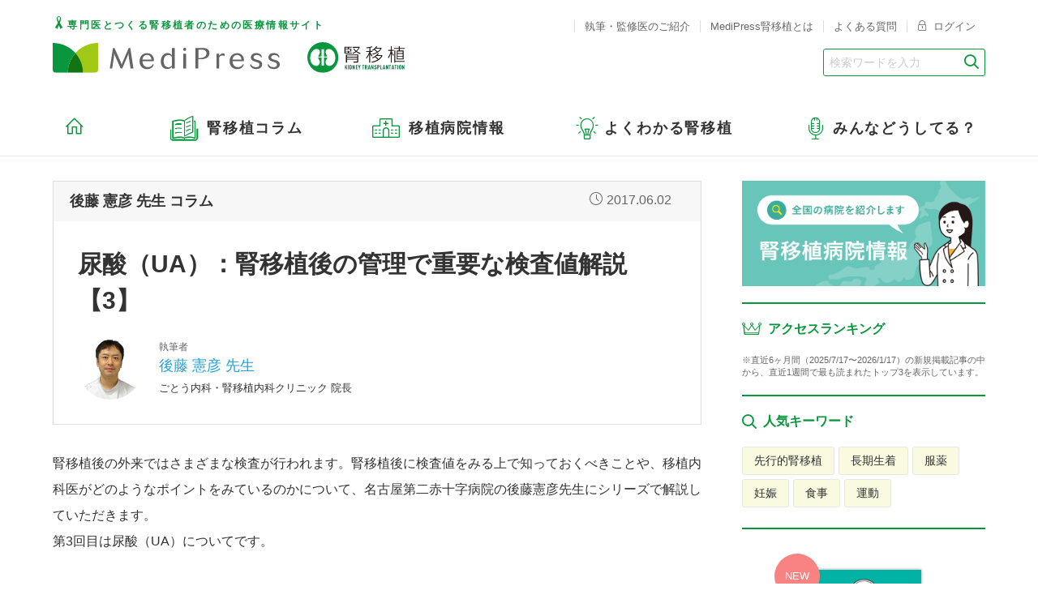

--- FILE ---
content_type: text/html; charset=utf-8
request_url: https://medipress.jp/doctor_columns/253
body_size: 9085
content:
<!DOCTYPE html>
<html xmlns='http://www.w3.org/1999/xhtml'>
<head>
<meta charset='utf-8'>
<title>尿酸（UA）：腎移植後の管理で重要な検査値解説【3】｜ドクターコラム｜腎移植コラム | MediPress腎移植 専門医とつくる腎移植者のための医療情報サイト</title>
<meta content='on' name='twitter:widgets:csp'>
<meta content='width=device-width' name='viewport'>
<meta content='IE=edge' http-equiv='X-UA-Compatible'>
<meta content='尿酸（UA）：腎移植後の管理で重要な検査値解説【3】｜ドクターコラム｜腎移植コラム | MediPress腎移植 専門医とつくる腎移植者のための医療情報サイト' property='og:title'>
<meta content='https://medipress.jp/doctor_columns/253' property='og:url'>
<meta content='website' property='og:type'>
<meta content='ja_JP' property='og:locale'>
<link href='/favicon.ico' rel='shortcut icon'>
<link rel="alternate" type="application/rss+xml" title="RSS" href="https://medipress.jp/xml/rss" />
<link rel="stylesheet" href="/assets/application-606b98b431f5a8812c99ca6cbe43b13c42841599363de121eae21768e63d7cbd.css" media="all" />
<link rel="stylesheet" href="/assets/print-ee5ee5f9e71753ecd504e599caae3bb99b7e6e61b09abe75ad0f149931ee4eb6.css" media="print" />

<script src="/assets/application-9af7d21b89081b175ef17ac440e63fa62eac5446b249361bae369b8871ece3a0.js"></script>
<meta name="csrf-param" content="authenticity_token" />
<meta name="csrf-token" content="im_PPIsI3MDIqeX39_zlkZEECibJlXOlQQgS8q2bjxXhEi-HWERdgeNB4onJGrEgieD_crotV0ohxzvGyw-KRg" />
<script>
  (function(w,d,s,l,i){w[l]=w[l]||[];w[l].push({'gtm.start':
  new Date().getTime(),event:'gtm.js'});var f=d.getElementsByTagName(s)[0],
  j=d.createElement(s),dl=l!='dataLayer'?'&l='+l:'';j.async=true;j.src=
  'https://www.googletagmanager.com/gtm.js?id='+i+dl;f.parentNode.insertBefore(j,f);
  })(window,document,'script','dataLayer','GTM-5387B6W');
</script>

</head>
<body>
<noscript>
<iframe height='0' src='https://www.googletagmanager.com/ns.html?id=GTM-5387B6W' style='display:none;visibility:hidden' width='0'></iframe>
</noscript>
<input type="hidden" name="notice_message" id="notice_message" autocomplete="off" />
<div class='header'>
<div class='container'>
<a class="header-logo" href="/"><div class='header-logo__copy'>専門医とつくる腎移植者のための医療情報サイト</div>
<div class='header-logo__main'>
<img alt="MediPress" src="/assets/logo-medipress-a2cc05c2f8e262532fdfec389dbd6ab001191840f997581ddf0a086ad4e09c74.svg" />
</div>
<div class='header-logo__ico'>
<img alt="腎移植" src="/assets/logo-kt-eba2ffa02b9281f642e1abd9bb791e655e7c23dde77ac6db7f17405288450b84.svg" />
</div>
</a><!-- -header-logo -->
<div class='header-menu js-header-menu'>
<div class='header-menu__bar'>
<span></span>
<span></span>
<span></span>
</div>
</div>
<!-- header-menu -->
<div class='nav-global js-nav-global'>
<div class='nav-global__inner'>
<form action="/search" accept-charset="UTF-8" method="get"><input name="utf8" type="hidden" value="&#x2713;" autocomplete="off" />
<div class='header-search'>
<div class='header-search__holder'>
<input class='header-search__input' name='q' placeholder='検索ワードを入力' type='text'>
<button class='header-search__btn'></button>
</input>
</div>
</div>
</form>

<!-- header-search -->
<ul class='nav-global-list'>
<li class='nav-global-item -home'>
<a href="/"><span class='ico-home'></span>
</a></li>
<li class='nav-global-item -column js-nav-global-item'>
<a href="/columns"><span>腎移植コラム</span>
</a><div class='nav-global-panel js-nav-global-panel'>
<div class='nav-global-panel__label'>
<a href="/columns">腎移植コラム</a>
</div>
<div class='nav-global-panel__content'>
<ul class='nav-global-panel__list'>
<li>
<a href="/doctor_columns">ドクターコラム</a>
</li>
<li>
<a href="/pharmacist_columns">薬剤師コラム</a>
</li>
<li>
<a href="/editor_columns">MediPress編集部コラム</a>
</li>
<li>
<a href="/transplant_coordinator_columns">移植コーディネーターコラム</a>
</li>
<li>
<a href="/nutritionist_columns">管理栄養士コラム</a>
</li>
</ul>
</div>
</div>
</li>
<li class='nav-global-item -hospital js-nav-global-item'>
<a href="/infos"><span>移植病院情報</span>
</a><div class='nav-global-panel js-nav-global-panel'>
<div class='nav-global-panel__label'>
<a href="/infos">移植病院情報</a>
</div>
<div class='nav-global-panel__content'>
<ul class='nav-global-panel__list'>
<li>
<a href="/hospitals">腎移植病院紹介</a>
</li>
<li>
<a href="/basic/performance_2021">腎移植実施施設リスト</a>
</li>
<li>
<a href="/doctor_interviews">ドクターインタビュー</a>
</li>
</ul>
</div>
</div>
</li>
<li class='nav-global-item -dictionary js-nav-global-item'>
<a href="/dictionarys"><span>よくわかる腎移植</span>
</a><div class='nav-global-panel js-nav-global-panel'>
<div class='nav-global-panel__label'>
<a href="/dictionarys">よくわかる腎移植</a>
</div>
<div class='nav-global-panel__content'>
<ul class='nav-global-panel__list'>
<li>
<a href="/dictionary_basic_categories">腎移植事典：基本編</a>
</li>
<li>
<a href="/dictionary_after_categories">腎移植事典：移植後編</a>
</li>
<li>
<a href="/medicine_categories">くすり事典</a>
</li>
</ul>
</div>
</div>
</li>
<li class='nav-global-item -interview js-nav-global-item'>
<a href="/questions"><span>みんなどうしてる？</span>
</a><div class='nav-global-panel js-nav-global-panel'>
<div class='nav-global-panel__label'>
<a href="/questions">みんなどうしてる？</a>
</div>
<div class='nav-global-panel__content'>
<ul class='nav-global-panel__list'>
<li>
<a href="/recipient_interviews">レシピエントインタビュー</a>
</li>
<li>
<a href="/donor_interviews">ドナーインタビュー</a>
</li>
<li>
<a href="/mini_enquetes">ミニアンケート</a>
</li>
<li>
<a href="/doctor_qas">教えてドクター！</a>
</li>
<li class='long'>
<a href="/official_enquete">オフィシャルアンケート<br>（MediPress会員限定）
</a></li>
</ul>
</div>
</div>
</li>
<div class='header-btn-login sp'>
<a href="/sign_in">ログイン</a>
</div>
<!-- スマホ専用メニュー -->
<div class='nav-global-sub sp'>
<div class='nav-global-sub__block'>
<h3 class='nav-global-sub__trigger js-nav-global-sub-trigger'>お問い合わせ</h3>
<ul class='nav-global-sub__list js-nav-global-sub-content'>
<li>
<a href="/inquiry_corporation">お問い合わせ（法人様向け）</a>
</li>
<li>
<a href="/inquiry_apri">アプリ「移植生活」 お問い合わせ（医療機関様向け）</a>
</li>
<li>
<a href="/inquiry_hospital">腎移植病院紹介 お問い合わせ（医療機関様向け）</a>
</li>
</ul>
</div>
<div class='nav-global-sub__block'>
<h3 class='nav-global-sub__trigger js-nav-global-sub-trigger'>ご利用にあたって</h3>
<ul class='nav-global-sub__list js-nav-global-sub-content'>
<li>
<a href="/terms">利用規約</a>
</li>
<li>
<a href="/site_policy">サイトポリシー</a>
</li>
<li>
<a href="/conditions">会員規約</a>
</li>
<li>
<a href="/company">会社概要</a>
</li>
<li>
<a href="/privacy">個人情報保護方針</a>
</li>
</ul>
</div>
</div>
</ul>
<!-- スマホ専用メニュー -->
<ul class='header-nav'>
<li>
<a href="/advisers">執筆・監修医のご紹介</a>
</li>
<li>
<a href="/about">MediPress腎移植とは</a>
</li>
<li>
<a href="/faq">よくある質問</a>
</li>
<li class='pc'>
<a href="/sign_in"><span class='ico-login'></span>
ログイン
</a></li>
<li class='sp'>
<a href="/users/index">新規会員登録</a>
</li>
<li class='sp'>
<a href="/events">イベント情報</a>
</li>
<li class='sp'>
<a href="/site_map">サイトマップ</a>
</li>
</ul>
</div>
</div>
</div>
</div>
<!-- Contents -->
<div class='contents'>
<div class="l-wrapper">
    <div class="container">
        <div class="l-main">
            <article class="column-doctor">
                <div class="article-header">
                    <div class="article-header__hd">
                        <p class="article-header-label">
                            後藤 憲彦
                            先生
                            コラム
                        </p>
                        <p class="article-header-update">2017.06.02　</p>
                    </div>
                    <div class="article-header__content">
                        <h1 class="article-header-ttl">尿酸（UA）：腎移植後の管理で重要な検査値解説【3】</h1>
                        <div class="article-header-author">
                            <div class="article-header-author__img">
                                <div class="column-author-img"> 
                                    <a href="/advisers/21">
                                        <img alt="後藤 憲彦" src="//s3-ap-northeast-1.amazonaws.com/medipress-tx/system/production/advisers/images/000/000/021/original/%E5%BE%8C%E8%97%A4%E5%85%88%E7%94%9F150.jpg?1565198069" />
</a>                                </div>
                            </div>
                            <div class="article-header-author__content">
                                <p class="column-author-label">執筆者</p>
                                <p class="column-author-name">
                                    <a href="/advisers/21">
                                        後藤 憲彦
                                        先生
</a>                                </p>
                                <p class="column-author-belong">ごとう内科・腎移植内科クリニック 院長</p>
                            </div>
                        </div>
                    </div>
                </div>
                <!--/article-header-->
                <div class="article-body">
                    <p>腎移植後の外来ではさまざまな検査が行われます。腎移植後に検査値をみる上で知っておくべきことや、移植内科医がどのようなポイントをみているのかについて、名古屋第二赤十字病院の後藤憲彦先生にシリーズで解説していただきます。<br />
第3回目は尿酸（UA）についてです。</p>

<h2 class="heading-02">①尿酸（UA）とは</h2>

<p>尿酸とは、核酸（DNA、RNA）※や生体内のエネルギー物質（ATP）を構成する、プリン体という物質が代謝によって分解された後の老廃物のことです。尿酸の7～8割は、体内にあるプリン体をもとに作られており、残りの2～3割が食べ物から取り込まれるプリン体によって作られています。<br />
尿酸は体内に常に一定量存在し、通常は産生される量と排泄される量のバランスが保たれています。しかし、プリン体の多い食事の取り過ぎや大食、飲酒、激しい運動、肥満などによって尿酸の産生が過剰になったり、腎機能が低下して尿酸の排泄量が減少したりすると、血液中の尿酸の濃度が上昇します。</p>

<p><img src="//s3-ap-northeast-1.amazonaws.com/medipress-tx/system/production/column_images/images/000/000/225/original/%E5%B0%BF%E9%85%B8.jpg?1487691686" alt=""></p>


<p>尿酸は通常は血液中に溶け込んでいますが、血液中の濃度が6.8㎎/dLを超えると、溶けきれなくなって結晶化し、関節などの体のさまざまな場所に沈着し始めます。尿酸値が7.0㎎/dLを超えると、高尿酸血症と診断されます。<br />
※核酸（DNA、RNA）：DNA（デオキシリボ核酸）は主に細胞の核の中にあり、遺伝情報を担う物質。RNAはDNAの情報に基づいてタンパク質を合成する働きを担っている。</p>

<h2 class="heading-02">②尿酸の基準範囲<font size="2">（*1）基準範囲は施設によって異なる場合があります。</font></h2>
<p>男性：3.7～7.8㎎/dL<br />
女性：2.6～5.5㎎/dL</p>

<p>・女性ホルモン（エストロゲン）には尿酸の排泄を促す作用があるため、一般的に、尿酸値は男性に比べて女性の方が低めですが、女性でも閉経後は数値が上昇してきます。<br />
・尿酸値が7.0㎎/dLを超えると、高尿酸血症と診断されます。</p>

<h2 class="heading-02">③腎移植後に尿酸値をみる上でのポイント</h2>

<p>高尿酸血症があると痛風になりやすいと考える人が多いのですが、実は高尿酸血症のほとんどは痛風になりません。痛風の定義は高尿酸血症による尿酸結晶の慢性的沈着です。高尿酸血症から結晶沈着を起こす人と起こさない人の違いはよくわかっていません。</p>

<p>高尿酸血症は、冠動脈疾患、腎障害、高血圧、2型糖尿病と相関しませんが、痛風はこれらの疾患と相関します。そのため、痛風があれば治療をすべきです。痛風治療を開始するのは、年2回以上の痛風発作、痛風結節の存在、stage 2以上のCKD（GFR60～89より悪いもの）、腎結石のあるときのみです。尿酸は体内で6.8㎎/dL以上になると結晶を形成します。そのため、尿酸値は6.0mg/dL以下へ厳しく管理します。また、腎移植レシピエントはstage 2以上のCKDなので、痛風発作が起きた時には厳しく治療します。</p>

<p>腎移植後の外来で痛風発作を見ることはほとんどありませんが、高尿酸血症を合併しているレシピエントは多いです。健常人に対する高尿酸血症や無症候の尿酸結晶沈着に、尿酸降下療法が有効かは不明です。高尿酸血症・痛風の治療ガイドライン（2012年）では、無症候性高尿酸血症には、尿酸値8.0mg/dL以上を治療の一応の目安とするが、適応は慎重にすべきとされています。<br />
レシピエントに対しても、本邦の腎移植後のガイドライン（2011年）では尿酸値は8.0 mg/dL未満が目標値となっていますが、最近ではレシピエントの無症候性高尿酸血症は治療すべきではないとされています。ですから目標値もありません。今後、大規模な研究によってこの基準は変わる可能性はあります。</p>

<p>運動や減量とともに、アルコール、赤い肉、砂糖入り飲料は高尿酸血症のリスク因子になるため、摂取を控えます。また、不適切な利尿薬投与、カルシニューリン阻害薬の濃度が高い時、脱水がある時、移植腎機能低下がある時も、尿酸が上昇します。それぞれ、利尿薬の減量や中止、カルシニューリン阻害薬の濃度調整、補液や飲水が必要です。これらの対応をしても高尿酸血症が続くときは、内服療法を考慮してもよいかもしれません。ちなみに筆者は10mg/dLを超えるまで、無症候性尿酸血症の内服治療は行いません。<br />
以前の内服治療は、尿酸合成阻害薬であるアロプリノールが一般的でしたが、腎機能による減量と、アザチオプリンとの併用療法は避ける必要がありました。最近では腎機能による減量が必要ないフェブキソスタットが第一選択となっています。尿酸排出促進薬であるベンズブロマロンが第2選択ですが、移植腎機能が低下している時には使用を避ける必要があります。</p>

<p><font size="2">＊1　日本臨床検査標準化協議会「日本における主要な臨床検査項目の共用基準範囲案－解説と利用の手引き－2014年3月31日修正版」</font></p>
                </div>
                <!--/article-body-->
                <div class="article-footer">
                    <div class="article-author-box">
                        <div class="article-author-box__img">
                            <div class="column-author-img">
                                <img alt="後藤 憲彦先生" src="//s3-ap-northeast-1.amazonaws.com/medipress-tx/system/production/advisers/images/000/000/021/original/%E5%BE%8C%E8%97%A4%E5%85%88%E7%94%9F150.jpg?1565198069" />
                            </div>
                        </div>
                        <div class="article-author-box__content">
                            <p class="column-author-name">
                                <a href="/advisers/21">
                                    後藤 憲彦
                                    先生
</a>                            </p>
                            <p class="column-author-belong">ごとう内科・腎移植内科クリニック 院長</p>
                        </div>
                        <div class="article-author-box__bnr">
                            <div class="bnr-hospital-single">
                                <a href="/hospitals/2">
                                    <p class="bnr-hospital-single__category">腎移植病院情報</p>
                                    <p class="bnr-hospital-single__name">日本赤十字社愛知医療センター名古屋第二病院</p>
</a>                            </div>
                        </div>
                    </div>
                    <!--/article-author-box-->
                    <div class="sns-share">
                        <div class="sns-share__item">
                            <iframe src="https://www.facebook.com/plugins/share_button.php?href=https%3A%2F%2Fmedipress.jp%2F&layout=box_count&size=small&appId=171625339567478&width=61&height=40" width="61" height="40" style="border:none;overflow:hidden" scrolling="no" frameborder="0" allowTransparency="true" allow="encrypted-media"></iframe>
                        </div>
                        <div class="sns-share__item">
                            <iframe src="https://www.facebook.com/plugins/like.php?href=https%3A%2F%2Fmedipress.jp%2F&width=72&layout=box_count&action=like&size=small&show_faces=false&share=false&height=40&appId=171625339567478" width="72" height="40" style="border:none;overflow:hidden" scrolling="no" frameborder="0" allowTransparency="true" allow="encrypted-media"></iframe></div>
                        <div class="sns-share__item"></div>
                        <div class="sns-share__item">
                            <a href="https://twitter.com/share?ref_src=twsrc%5Etfw" class="twitter-share-button" data-size="small" data-lang="ja" data-show-count="false">Tweet</a>
                            <script async src="https://platform.twitter.com/widgets.js" charset="utf-8"></script>
                        </div>
                    </div>
                    <!--/sns-share-->
                </div>
                <!--/article-footer-->
            </article>
            <!--/column-doctor-->
            <h2 class="heading-03">後藤 憲彦先生のコラム</h2>
            <div class="article-list">
                <article class="article-item">
                    <a class="article-link" href="/doctor_columns/369">
                        <div class="article-item__img">
                            <div class="article-img" style="background-image: url(//s3-ap-northeast-1.amazonaws.com/medipress-tx/system/production/doctor_columns/thumbnails/000/000/369/original/DKD2.png?1623991345);"></div>
                        </div>
                        <div class="article-item__content">
                            <h2 class="article-ttl">腎移植後の再発腎炎　7．DM腎症</h2>
                            <div class="article-meta">
                                <div class="article-meta__content">
                                    <p class="article-meta-update">2021.06.18　</p>
                                    <p class="article-meta-category">ドクターコラム</p>
                                </div>
                            </div>
                        </div>
</a>                </article>
                <article class="article-item">
                    <a class="article-link" href="/doctor_columns/368">
                        <div class="article-item__img">
                            <div class="article-img" style="background-image: url(//s3-ap-northeast-1.amazonaws.com/medipress-tx/system/production/doctor_columns/thumbnails/000/000/368/original/20191122_03.png?1623991141);"></div>
                        </div>
                        <div class="article-item__content">
                            <h2 class="article-ttl">腎移植後の再発腎炎　6．血栓性微小血管症</h2>
                            <div class="article-meta">
                                <div class="article-meta__content">
                                    <p class="article-meta-update">2021.04.09　</p>
                                    <p class="article-meta-category">ドクターコラム</p>
                                </div>
                            </div>
                        </div>
</a>                </article>
                <article class="article-item">
                    <a class="article-link" href="/doctor_columns/367">
                        <div class="article-item__img">
                            <div class="article-img" style="background-image: url(//s3-ap-northeast-1.amazonaws.com/medipress-tx/system/production/doctor_columns/thumbnails/000/000/367/original/%E8%85%8E%E7%94%9F%E6%A4%9Cindex.png?1576042487);"></div>
                        </div>
                        <div class="article-item__content">
                            <h2 class="article-ttl">腎移植後の再発腎炎　5．ANCA陽性RPGN、抗GBM抗体型RPGN、増殖型ループス腎炎</h2>
                            <div class="article-meta">
                                <div class="article-meta__content">
                                    <p class="article-meta-update">2020.12.25　</p>
                                    <p class="article-meta-category">ドクターコラム</p>
                                </div>
                            </div>
                        </div>
</a>                </article>
                <div class="article-list__more">
                    <a class="btn-more-article" href="/advisers/21">
                        後藤 憲彦先生のコラムをすべて見る
</a>                </div>
            </div>
            <!--/article-list-->
            <h2 class="heading-03">この記事を読んだ人が見ているのは</h2>
            <div class="article-list">
                <!--/article-item-->
                <article class="article-item">
                    <a class="article-link" href="/doctor_columns/384">
                        <div class="article-item__img">
                            <div class="article-img" style="background-image: url(//s3-ap-northeast-1.amazonaws.com/medipress-tx/system/production/doctor_columns/thumbnails/000/000/384/original/academic_conference.jpg?1729484807);"></div>
                        </div>
                        <div class="article-item__content">
                            <h2 class="article-ttl">第60回日本移植学会総会における「カカリンク®」についての演題発表報告</h2>
                            <div class="article-meta">
                                <div class="article-meta__content">
                                    <p class="article-meta-update">2024.10.21　</p>
                                    <p class="article-meta-category">ドクターコラム</p>
                                </div>
                            </div>
                        </div>
</a>                </article>
                <article class="article-item">
                    <a class="article-link" href="/doctor_columns/381">
                        <div class="article-item__img">
                            <div class="article-img" style="background-image: url(//s3-ap-northeast-1.amazonaws.com/medipress-tx/system/production/doctor_columns/thumbnails/000/000/381/original/2645285.png?1642745656);"></div>
                        </div>
                        <div class="article-item__content">
                            <h2 class="article-ttl">寒い季節に気を付けたい「あの病気」について</h2>
                            <div class="article-meta">
                                <div class="article-meta__content">
                                    <p class="article-meta-update">2022.01.21　</p>
                                    <p class="article-meta-category">ドクターコラム</p>
                                </div>
                            </div>
                        </div>
</a>                </article>
                <article class="article-item">
                    <a class="article-link" href="/doctor_columns/380">
                        <div class="article-item__img">
                            <div class="article-img" style="background-image: url(//s3-ap-northeast-1.amazonaws.com/medipress-tx/system/production/doctor_columns/thumbnails/000/000/380/original/stethoscope.jpg?1639101413);"></div>
                        </div>
                        <div class="article-item__content">
                            <h2 class="article-ttl">これまでに分かってきたことと、これからの明るい生活のために</h2>
                            <div class="article-meta">
                                <div class="article-meta__content">
                                    <p class="article-meta-update">2021.12.10　</p>
                                    <p class="article-meta-category">ドクターコラム</p>
                                </div>
                            </div>
                        </div>
</a>                </article>
            </div>
            <!--/article-list-->
        </div>
        <!--/l-main-->
        <div class="l-side">
            
<div class="bnr-side-hospital">
    <a href="/hospitals"><img alt="腎移植病院情報～全国の病院を紹介します" src="/assets/bnr-hospital-f89ec1a9012afdb34fd261107211070873d1d5ceae5e70bfb3444186f3770402.png" /></a>
</div>
<div class="ranking">
    <div class="ranking__hd">アクセスランキング</div>
    <div class="ranking__content">
        <ul class="ranking-list">
        </ul>
        <p class="ranking-notice">※直近6ヶ月間（2025/7/17〜2026/1/17）の新規掲載記事の中から、直近1週間で最も読まれたトップ3を表示しています。</p>
    </div>
</div>
<!--/ranking-->
<div class="keyword">
    <div class="keyword__hd">人気キーワード</div>
    <div class="keyword__content">
        <ul class="keyword-list">
            <li><a class="btn-keyword" href="/search?q=%E5%85%88%E8%A1%8C%E7%9A%84%E8%85%8E%E7%A7%BB%E6%A4%8D">先行的腎移植</a></li>
            <li><a class="btn-keyword" href="/search?q=%E9%95%B7%E6%9C%9F%E7%94%9F%E7%9D%80">長期生着</a></li>
            <li><a class="btn-keyword" href="/search?q=%E6%9C%8D%E8%96%AC">服薬</a></li>
            <li><a class="btn-keyword" href="/search?q=%E5%A6%8A%E5%A8%A0">妊娠</a></li>
            <li><a class="btn-keyword" href="/search?q=%E9%A3%9F%E4%BA%8B">食事</a></li>
            <li><a class="btn-keyword" href="/search?q=%E9%81%8B%E5%8B%95">運動</a></li>
        </ul>
    </div>
</div>
<!--/ranking-->
  <style type="text/css" media="screen">
	.bnr-book.-new .bnr-book-img {
		position: relative;
	}
	.bnr-book.-new .bnr-book-img:after {
		content: "NEW";
		display: block;
		background: #f98383;
		border-radius: 50%;
		color: #fff;
		font-size: 1.3rem;
		line-height: 5.6rem;
		text-align: center;
		width: 5.6rem;
		height: 5.6rem;
		position: absolute;
		top: -1rem;
		left: 50%;
		margin-left: -11rem;
	}
</style>
<div class="bnr-side">
	<ul class="bnr-side-list">
		<li>
			<div class="bnr-book -new">
				<a href="/vp/about_book2025/index.html" class="bnr-book__link">
					<div class="bnr-book-img"><img alt="【保存版】腎移植 あなたの疑問にすべて答えます 第三版" src="https://medipress.jp/vp/banners/bnr-book-qa2025.jpg"></div>
					<p class="bnr-book-txt">腎移植 あなたの疑問に<br>すべて答えます 第三版（保存版）</p>
				</a>
			</div>
		</li>
		<li>
			<div class="bnr-book">
				<a href="/vp/about_book2020/index.html" class="bnr-book__link">
					<div class="bnr-book-img"><img alt="腎移植とくすり" src="https://medipress.jp/vp/banners/bnr-book-kusuri2020.jpg"></div>
					<p class="bnr-book-txt">腎移植とくすり【2020年7月発刊！】</p>
				</a>
			</div>
		</li>
           <!--<li>
			<div class="bnr-book">
				<a href="/vp/about_book2018/index.html" class="bnr-book__link">
					<div class="bnr-book-img"><img alt="【保存版】腎移植 あなたの疑問にすべて答えます2018" src="https://medipress.jp/vp/banners/book-qa2018.jpg"></div>
					<p class="bnr-book-txt">腎移植 あなたの疑問に<br>すべて答えます 2018（保存版）</p>
				</a>
			</div>
		</li>
            -->
                <li>
			<div class="bnr-book">
				<a href="https://dialysis.medipress.jp/vp/about_book_hdqa/index.html" class="bnr-book__link">
					<div class="bnr-book-img"><img alt="血液透析Ｑ&Ａ" src="https://medipress.jp/vp/banners/bnr-book-qa2021.jpg"></div>
					<p class="bnr-book-txt">血液透析Ｑ&Ａ【2021年6月発刊！】</p>
				</a>
			</div>
		</li>
<li><a href=" https://kakalink.jp/ "><img alt="つういん手帳" src="https://medipress-tx.s3-ap-northeast-1.amazonaws.com/vp/banners/bnr-kakalink.png"></a></li>
		<li><a href="/users/index"><img alt="MediPress会員登録無料 新規会員登録でMediPressを活用しよう！" src="https://medipress.jp/vp/banners/register.png"></a></li>
	</ul>
</div>



        </div>
        <!--/l-side-->
    </div>
</div>
<!--/l-wrapper-->
<div class="breadcrumb">
    <div class="container">
        <ul class="breadcrumb-list">
            <li><a href="/"><span class="ico-home"></span></a></li>
            <li><a href="/columns">腎移植コラム</a></li>

            <li><a href="/doctor_columns">ドクターコラム</a></li>

            <li>尿酸（UA）：腎移植後の管理で重要な検査値解説【3】</li>
        </ul>
    </div>
</div>

</div>
<!-- /Contents -->
<div class='bnr-footer'>
<div class='container'>
<ul class='bnr-footer-list'>
<li>
<a target="_blank" href="https://dialysis.medipress.jp/"><img alt="MediPress透析～専門医とつくる透析患者さんのための医療情報サイト" src="/assets/bnr-medipress-dialysis-3d6514db1b4d5c22b9b7205cba0274ca20558ae866b00adfe4a6bf89a03d2705.png" />
</a></li>
</ul>
</div>
</div>
<!-- bnr-footer -->
<footer class='footer'>
<div class='container'>
<div class='footer__info'>
<a class="footer-logo" href="/"><div class='footer-logo__copy'>専門医とつくる腎移植者のための医療情報サイト</div>
<div class='footer-logo__main'>
<img alt="MediPress" src="/assets/logo-medipress-a2cc05c2f8e262532fdfec389dbd6ab001191840f997581ddf0a086ad4e09c74.svg" />
</div>
</a><p class='footer-support'>
運営：
<a target="_blank" href="https://value-promotion.jp/">株式会社バリュープロモーション</a>
</p>
<!-- footer-logo -->
<ul class='footer-sns'>
<li>
<a href="https://www.facebook.com/medipress"><span class='ico-facebook'></span>
</a></li>
<li>
<a href="https://twitter.com/medipressjp"><span class='ico-twitter'></span>
</a></li>
</ul>
</div>
<div class='footer__content'>
<div class='footer-sitemap'>
<dl class='footer-sitemap__item -column'>
<dt>
<a href="/columns">腎移植コラム</a>
</dt>
<dd>
<ul class='footer-sitemap-list'>
<li>
<a href="/doctor_columns">ドクターコラム</a>
</li>
<li>
<a href="/pharmacist_columns">薬剤師コラム</a>
</li>
<li>
<a href="/editor_columns">MediPress編集部コラム</a>
</li>
<li>
<a href="/transplant_coordinator_columns">移植コーディネーターコラム</a>
</li>
<li>
<a href="/nutritionist_columns">管理栄養士コラム</a>
</li>
</ul>
</dd>
</dl>
<dl class='footer-sitemap__item -hospital'>
<dt>
<a href="/infos">移植病院情報</a>
</dt>
<dd>
<ul class='footer-sitemap-list'>
<li>
<a href="/hospitals">腎移植病院紹介</a>
</li>
<li>
<a href="/basic/performance_2021">腎移植実施施設リスト</a>
</li>
<li>
<a href="/doctor_interviews">ドクターインタビュー</a>
</li>
</ul>
</dd>
</dl>
<dl class='footer-sitemap__item -dictionary'>
<dt>
<a href="/dictionarys">よくわかる腎移植</a>
</dt>
<dd>
<ul class='footer-sitemap-list'>
<li>
<a href="/dictionary_basic_categories">腎移植事典：基本編</a>
</li>
<li>
<a href="/dictionary_after_categories">腎移植事典：移植後編</a>
</li>
<li>
<a href="/medicine_categories">くすり事典</a>
</li>
</ul>
</dd>
</dl>
<dl class='footer-sitemap__item -interview'>
<dt>
<a href="/questions">みんなどうしてる？</a>
</dt>
<dd>
<ul class='footer-sitemap-list'>
<li>
<a href="/recipient_interviews">レシピエントインタビュー</a>
</li>
<li>
<a href="/donor_interviews">ドナーインタビュー</a>
</li>
<li>
<a href="/mini_enquetes">ミニアンケート</a>
</li>
<li>
<a href="/doctor_qas">教えてドクター！</a>
</li>
<li>
<a href="/official_enquete">オフィシャルアンケート
<br>
（MediPress会員限定）
</a></li>
</ul>
</dd>
</dl>
<dl class='footer-sitemap__item -about'>
<dt>
<a href="/about">MediPressについて</a>
</dt>
<dd>
<ul class='footer-sitemap-list'>
<li>
<a href="/about">MediPress腎移植とは</a>
</li>
<li>
<a href="/advisers">執筆・監修医のご紹介</a>
</li>
<li>
<a href="/faq">よくある質問</a>
</li>
</ul>
</dd>
</dl>
<dl class='footer-sitemap__item -use'>
<dt>
<a href="/terms">ご利用にあたって</a>
</dt>
<dd>
<ul class='footer-sitemap-list'>
<li>
<a href="/terms">利用規約</a>
</li>
<li>
<a href="/site_policy">サイトポリシー</a>
</li>
<li>
<a href="/conditions">会員規約</a>
</li>
<li>
<a href="/company">会社概要</a>
</li>
<li>
<a href="/privacy">個人情報保護方針</a>
</li>
</ul>
</dd>
</dl>
<dl class='footer-sitemap__item -inquiry'>
<dt>
<a href="/inquiry_corporation">お問い合わせ</a>
</dt>
<dd>
<ul class='footer-sitemap-list'>
<li>
<a href="/inquiry_corporation">お問い合わせ（法人様向け）</a>
</li>
<li>
<a href="/inquiry_apri">アプリ「移植生活」 お問い合わせ（医療機関様向け）</a>
</li>
<li>
<a href="/inquiry_hospital">腎移植病院紹介 お問い合わせ（医療機関様向け）</a>
</li>
</ul>
</dd>
</dl>
<div class='footer-sitemap__item -other'>
<ul class='footer-sitemap-other-list'>
<li>
<a href="/users/index">新規会員登録</a>
</li>
<li>
<a href="/sign_in">ログイン</a>
</li>
<li>
<a href="/events">イベント情報</a>
</li>
<li>
<a href="/site_map">サイトマップ</a>
</li>
</ul>
</div>
</div>
</div>
</div>
<div class='footer-copyright'>&copy; MediPress All rights reserved.</div>
</footer>
<div class='btn-page-top js-btn-page-top'></div>

</body>
</html>


--- FILE ---
content_type: text/css
request_url: https://medipress.jp/assets/application-606b98b431f5a8812c99ca6cbe43b13c42841599363de121eae21768e63d7cbd.css
body_size: 24792
content:
.nav-global-item.-column span:before,.nav-global-item.-hospital span:before,.nav-global-item.-dictionary span:before,.nav-global-item.-interview span:before,.nav-local-list a:before,.nav-jump-list>li a span:before,.btn-page-top:before,.btn-more-article:before,.btn-dictionary-category:before,.btn-dictionary-category:after,.btn-dictionary-index:before,.btn-dictionary-index:after,.btn-list-more span:before,.btn-patient:before,.btn-cv:before,.btn-mypage-edit:before,.btn-mypage-event:before,.btn-mypage-home:before,.btn-pref-hokkaido:before,.btn-pref-tohoku:before,.btn-pref-kanto:before,.btn-pref-chubu:before,.btn-pref-kinki:before,.btn-pref-shikoku:before,.btn-pref-chugoku:before,.btn-pref-kyushu:before,.btn-hospital-doctor:before,.btn-hospital-column:before,.btn-hospital-recipient:before,.btn-inquiry-hospital:before,.btn-inquiry-apri:before,.header-logo__copy:before,.header-nav .ico-login:before,.header-search__btn:before,.footer-logo__copy:before,.footer-sns .ico-facebook:before,.footer-sns .ico-twitter:before,.category-card__content:before,.breadcrumb-list>li:not(:first-child):before,.link-open:before,.link-external:after,.dictionary-caption a[target="_blank"]:after,.link-web:before,.link-next:before,.link-back:before,.link-tel:before,.link-mail:before,.link-pdf:before,.checkbox-wrap>input:checked+label:after,.ico-home:before,.ico-doctor:before,.ico-hospital:before,.ico-coordinator:before,.ico-nutritionist:before,.ico-pharmacist:before,.ico-editor:before,.ico-recipient:before,.ico-donor:before,.ico-column:before,.ico-interview:before,.ico-dictionary:before,.ico-melmaga:before,.ico-enquete:before,.ico-edit:before,.ico-event:before,.search-result-hd:before,.pager-next a:before,.form-step-list>li.complete:before,.form-add-filed a:before,.bnr-type1.-dictionary .bnr-type1__ico:before,.bnr-type1.-event .bnr-type1__ico:before,.bnr-dictionary__label span:before,.article-meta-update:before,.article-header-update:before,.article-index-nav__hd:before,.warning-box:before,.error-404-ttl:before,.enquete-link-result a:after,.enquete-official-ttl-02:before,.enquete-meta__update:before,.ranking__hd:before,.keyword__hd:before,.column-author-link a:after,.hospital-mv__ttl:before,.hospital-info-address:before,.hospital-info-access:before,.hospital-info-web:before,.hospital-flow-list>li:not(:last-child):before,.dictionary-index-list>li a:after,.dictionary-detail-hd:before,.medicine-card__content:before,.medicine-index-item:before,.oshiete-question-update:before,.event-header-data .map:before,.sitemap-ttl a:before{display:inline-block;font-family:"medipress";speak:none;font-style:normal;font-weight:normal;font-variant:normal;text-transform:none;text-rendering:auto;line-height:1;-webkit-font-smoothing:antialiased;-moz-osx-font-smoothing:grayscale}@media only screen and (max-width: 736px){.nav-global-item:not(.-home)>a:before,.nav-global-panel a:before,.nav-global-sub__trigger:before,.nav-global-sub__list a:before,.header-btn-login>a span:before{display:inline-block;font-family:"medipress";speak:none;font-style:normal;font-weight:normal;font-variant:normal;text-transform:none;text-rendering:auto;line-height:1;-webkit-font-smoothing:antialiased;-moz-osx-font-smoothing:grayscale}}@media print,screen and (min-width: 737px){.nav-global-panel a:before{display:inline-block;font-family:"medipress";speak:none;font-style:normal;font-weight:normal;font-variant:normal;text-transform:none;text-rendering:auto;line-height:1;-webkit-font-smoothing:antialiased;-moz-osx-font-smoothing:grayscale}}.article-body>p:after,.about-hospital:after{content:'';display:block;clear:both}@font-face{font-family:'medipress';src:url(/assets/medipress-911407c2239b3e044f782f7317498b2fe046b7f2b71bc80baaf22718e1ebd625.ttf) format("truetype"),url(/assets/medipress-fbe900d7b71225093a958fe8c5cb8788b71eaba2aa3937ec5ad274df5f7d8397.woff) format("woff"),url(/assets/medipress-1cff2f219a9ec5423931ebf430975622642955564fc54e649a3abd9bab32e7e0.svg) format("svg");font-weight:normal;font-style:normal}*,*:before,*:after{box-sizing:border-box}body{margin:0}ul,li{margin:0;padding:0;list-style:none}table{border-collapse:collapse;border-spacing:0}figure,figcaption{margin:0}hr{border:none;background-color:#ddd;height:1px;margin:1.5em 0}p,dl,dt,dd,h1,h2,h3,h4,h5,h6{margin:0;padding:0;font-size:100%}input[type="submit"],input[type="button"],button{outline:none;-webkit-appearance:none;appearance:none;border:none}img{max-width:100%;vertical-align:bottom}html{font-size:62.5%;height:100%}@media only screen and (max-width: 736px){html{font-size:2.6666vmin}}a{color:#1fa2df;text-decoration:none}a:hover{text-decoration:underline}@media only screen and (max-width: 736px){a:hover{text-decoration:none}}@media print,screen and (min-width: 737px){a[href^="tel"]{pointer-events:none;color:inherit}}body{overflow-x:hidden;color:#333;background-color:#fff;font-size:1.6rem;line-height:1.75;font-family:helvetica, arial, "hiragino kaku gothic pro", "ヒラギノ角ゴ Pro W3", "meiryo", "メイリオ", sans-serif;-webkit-text-size-adjust:none;-webkit-font-smoothing:antialiased;-moz-osx-font-smoothing:grayscale;word-wrap:break-word;overflow-wrap:break-word}@media (max-width: 736px){body{font-size:1.4rem;min-width:0}}html.is-tablet body{min-width:1050px}@media print{body{min-width:1100px;font-size:1.4rem;-webkit-print-color-adjust:exact}}input[type="text"],input[type="tel"],input[type="email"],input[type="number"],input[type="password"],textarea{border:1px solid #bbb;border-radius:3px;background-color:#fff;padding:0 .5em;line-height:1.5;min-height:4rem}input[type="text"]::placeholder,input[type="tel"]::placeholder,input[type="email"]::placeholder,input[type="number"]::placeholder,input[type="password"]::placeholder,textarea::placeholder{color:#ccc}input[type="text"]:-ms-input-placeholder,input[type="tel"]:-ms-input-placeholder,input[type="email"]:-ms-input-placeholder,input[type="number"]:-ms-input-placeholder,input[type="password"]:-ms-input-placeholder,textarea:-ms-input-placeholder{color:#ccc}input[type="text"]::-ms-input-placeholder,input[type="tel"]::-ms-input-placeholder,input[type="email"]::-ms-input-placeholder,input[type="number"]::-ms-input-placeholder,input[type="password"]::-ms-input-placeholder,textarea::-ms-input-placeholder{color:#ccc}@media (max-width: 736px){input[type="text"],input[type="tel"],input[type="email"],input[type="number"],input[type="password"],textarea{min-height:4.4rem}}input[type="text"],input[type="tel"],input[type="email"],input[type="number"],input[type="password"]{font-size:1.6rem;font-family:inherit}textarea{width:100%;font-size:1.6rem !important;font-family:inherit}select{border:1px solid #bbb;border-radius:3px;background-color:#fff;padding:.9rem .5em;line-height:1.5;font-size:1.6rem;max-width:100%}button{font-family:inherit;background-color:transparent;border:none;cursor:pointer;outline:none;padding:0;appearance:none}@media (max-width: 736px){input,textarea,select{padding:.5em}}.swiper-container{margin:0 auto;position:relative;overflow:hidden;list-style:none;padding:0;z-index:1}.swiper-container-no-flexbox .swiper-slide{float:left}.swiper-container-vertical>.swiper-wrapper{-webkit-box-orient:vertical;-webkit-box-direction:normal;-webkit-flex-direction:column;-ms-flex-direction:column;flex-direction:column}.swiper-wrapper{position:relative;width:100%;height:100%;z-index:1;display:-webkit-box;display:-webkit-flex;display:-ms-flexbox;display:flex;-webkit-transition-property:-webkit-transform;transition-property:-webkit-transform;-o-transition-property:transform;transition-property:transform;transition-property:transform, -webkit-transform;-webkit-box-sizing:content-box;box-sizing:content-box}.swiper-container-android .swiper-slide,.swiper-wrapper{-webkit-transform:translate3d(0px, 0, 0);transform:translate3d(0px, 0, 0)}.swiper-container-multirow>.swiper-wrapper{-webkit-flex-wrap:wrap;-ms-flex-wrap:wrap;flex-wrap:wrap}.swiper-container-free-mode>.swiper-wrapper{-webkit-transition-timing-function:ease-out;-o-transition-timing-function:ease-out;transition-timing-function:ease-out;margin:0 auto}.swiper-slide{-webkit-flex-shrink:0;-ms-flex-negative:0;flex-shrink:0;width:100%;height:100%;position:relative;-webkit-transition-property:-webkit-transform;transition-property:-webkit-transform;-o-transition-property:transform;transition-property:transform;transition-property:transform, -webkit-transform}.swiper-slide-invisible-blank{visibility:hidden}.swiper-container-autoheight,.swiper-container-autoheight .swiper-slide{height:auto}.swiper-container-autoheight .swiper-wrapper{-webkit-box-align:start;-webkit-align-items:flex-start;-ms-flex-align:start;align-items:flex-start;-webkit-transition-property:height, -webkit-transform;transition-property:height, -webkit-transform;-o-transition-property:transform, height;transition-property:transform, height;transition-property:transform, height, -webkit-transform}.swiper-container-3d{-webkit-perspective:1200px;perspective:1200px}.swiper-container-3d .swiper-wrapper,.swiper-container-3d .swiper-slide,.swiper-container-3d .swiper-slide-shadow-left,.swiper-container-3d .swiper-slide-shadow-right,.swiper-container-3d .swiper-slide-shadow-top,.swiper-container-3d .swiper-slide-shadow-bottom,.swiper-container-3d .swiper-cube-shadow{-webkit-transform-style:preserve-3d;transform-style:preserve-3d}.swiper-container-3d .swiper-slide-shadow-left,.swiper-container-3d .swiper-slide-shadow-right,.swiper-container-3d .swiper-slide-shadow-top,.swiper-container-3d .swiper-slide-shadow-bottom{position:absolute;left:0;top:0;width:100%;height:100%;pointer-events:none;z-index:10}.swiper-container-3d .swiper-slide-shadow-left{background-image:-webkit-gradient(linear, right top, left top, from(rgba(0,0,0,0.5)), to(transparent));background-image:-webkit-linear-gradient(right, rgba(0,0,0,0.5), transparent);background-image:-o-linear-gradient(right, rgba(0,0,0,0.5), transparent);background-image:linear-gradient(to left, rgba(0,0,0,0.5), transparent)}.swiper-container-3d .swiper-slide-shadow-right{background-image:-webkit-gradient(linear, left top, right top, from(rgba(0,0,0,0.5)), to(transparent));background-image:-webkit-linear-gradient(left, rgba(0,0,0,0.5), transparent);background-image:-o-linear-gradient(left, rgba(0,0,0,0.5), transparent);background-image:linear-gradient(to right, rgba(0,0,0,0.5), transparent)}.swiper-container-3d .swiper-slide-shadow-top{background-image:-webkit-gradient(linear, left bottom, left top, from(rgba(0,0,0,0.5)), to(transparent));background-image:-webkit-linear-gradient(bottom, rgba(0,0,0,0.5), transparent);background-image:-o-linear-gradient(bottom, rgba(0,0,0,0.5), transparent);background-image:linear-gradient(to top, rgba(0,0,0,0.5), transparent)}.swiper-container-3d .swiper-slide-shadow-bottom{background-image:-webkit-gradient(linear, left top, left bottom, from(rgba(0,0,0,0.5)), to(transparent));background-image:-webkit-linear-gradient(top, rgba(0,0,0,0.5), transparent);background-image:-o-linear-gradient(top, rgba(0,0,0,0.5), transparent);background-image:linear-gradient(to bottom, rgba(0,0,0,0.5), transparent)}.swiper-container-wp8-horizontal,.swiper-container-wp8-horizontal>.swiper-wrapper{-ms-touch-action:pan-y;touch-action:pan-y}.swiper-container-wp8-vertical,.swiper-container-wp8-vertical>.swiper-wrapper{-ms-touch-action:pan-x;touch-action:pan-x}.swiper-button-prev,.swiper-button-next{position:absolute;top:50%;width:20px;height:33px;margin-top:-16px;z-index:10;cursor:pointer;background-size:20px 33px;background-position:center;background-repeat:no-repeat}.swiper-button-prev.swiper-button-disabled,.swiper-button-next.swiper-button-disabled{opacity:0.35;cursor:auto;pointer-events:none}.swiper-button-prev,.swiper-container-rtl .swiper-button-next{background-image:url("data:image/svg+xml;charset=utf-8,%3Csvg%20xmlns%3D'http%3A%2F%2Fwww.w3.org%2F2000%2Fsvg'%20viewBox%3D'0%200%2027%2044'%3E%3Cpath%20d%3D'M0%2C22L22%2C0l2.1%2C2.1L4.2%2C22l19.9%2C19.9L22%2C44L0%2C22L0%2C22L0%2C22z'%20fill%3D'%23007aff'%2F%3E%3C%2Fsvg%3E");left:10px;right:auto}.swiper-button-next,.swiper-container-rtl .swiper-button-prev{background-image:url("data:image/svg+xml;charset=utf-8,%3Csvg%20xmlns%3D'http%3A%2F%2Fwww.w3.org%2F2000%2Fsvg'%20viewBox%3D'0%200%2027%2044'%3E%3Cpath%20d%3D'M27%2C22L27%2C22L5%2C44l-2.1-2.1L22.8%2C22L2.9%2C2.1L5%2C0L27%2C22L27%2C22z'%20fill%3D'%23007aff'%2F%3E%3C%2Fsvg%3E");right:10px;left:auto}.swiper-button-prev.swiper-button-white,.swiper-container-rtl .swiper-button-next.swiper-button-white{background-image:url("data:image/svg+xml;charset=utf-8,%3Csvg%20xmlns%3D'http%3A%2F%2Fwww.w3.org%2F2000%2Fsvg'%20viewBox%3D'0%200%2027%2044'%3E%3Cpath%20d%3D'M0%2C22L22%2C0l2.1%2C2.1L4.2%2C22l19.9%2C19.9L22%2C44L0%2C22L0%2C22L0%2C22z'%20fill%3D'%23ffffff'%2F%3E%3C%2Fsvg%3E")}.swiper-button-next.swiper-button-white,.swiper-container-rtl .swiper-button-prev.swiper-button-white{background-image:url("data:image/svg+xml;charset=utf-8,%3Csvg%20xmlns%3D'http%3A%2F%2Fwww.w3.org%2F2000%2Fsvg'%20viewBox%3D'0%200%2027%2044'%3E%3Cpath%20d%3D'M27%2C22L27%2C22L5%2C44l-2.1-2.1L22.8%2C22L2.9%2C2.1L5%2C0L27%2C22L27%2C22z'%20fill%3D'%23ffffff'%2F%3E%3C%2Fsvg%3E")}.swiper-button-prev.swiper-button-black,.swiper-container-rtl .swiper-button-next.swiper-button-black{background-image:url("data:image/svg+xml;charset=utf-8,%3Csvg%20xmlns%3D'http%3A%2F%2Fwww.w3.org%2F2000%2Fsvg'%20viewBox%3D'0%200%2027%2044'%3E%3Cpath%20d%3D'M0%2C22L22%2C0l2.1%2C2.1L4.2%2C22l19.9%2C19.9L22%2C44L0%2C22L0%2C22L0%2C22z'%20fill%3D'%23000000'%2F%3E%3C%2Fsvg%3E")}.swiper-button-next.swiper-button-black,.swiper-container-rtl .swiper-button-prev.swiper-button-black{background-image:url("data:image/svg+xml;charset=utf-8,%3Csvg%20xmlns%3D'http%3A%2F%2Fwww.w3.org%2F2000%2Fsvg'%20viewBox%3D'0%200%2027%2044'%3E%3Cpath%20d%3D'M27%2C22L27%2C22L5%2C44l-2.1-2.1L22.8%2C22L2.9%2C2.1L5%2C0L27%2C22L27%2C22z'%20fill%3D'%23000000'%2F%3E%3C%2Fsvg%3E")}.swiper-button-lock{display:none}.swiper-pagination{position:absolute;text-align:center;-webkit-transition:300ms opacity;-o-transition:300ms opacity;transition:300ms opacity;-webkit-transform:translate3d(0, 0, 0);transform:translate3d(0, 0, 0);z-index:10}.swiper-pagination.swiper-pagination-hidden{opacity:0}.swiper-pagination-fraction,.swiper-pagination-custom,.swiper-container-horizontal>.swiper-pagination-bullets{bottom:10px;left:0;width:100%}.swiper-pagination-bullets-dynamic{overflow:hidden;font-size:0}.swiper-pagination-bullets-dynamic .swiper-pagination-bullet{-webkit-transform:scale(0.33);-ms-transform:scale(0.33);transform:scale(0.33);position:relative}.swiper-pagination-bullets-dynamic .swiper-pagination-bullet-active{-webkit-transform:scale(1);-ms-transform:scale(1);transform:scale(1)}.swiper-pagination-bullets-dynamic .swiper-pagination-bullet-active-main{-webkit-transform:scale(1);-ms-transform:scale(1);transform:scale(1)}.swiper-pagination-bullets-dynamic .swiper-pagination-bullet-active-prev{-webkit-transform:scale(0.66);-ms-transform:scale(0.66);transform:scale(0.66)}.swiper-pagination-bullets-dynamic .swiper-pagination-bullet-active-prev-prev{-webkit-transform:scale(0.33);-ms-transform:scale(0.33);transform:scale(0.33)}.swiper-pagination-bullets-dynamic .swiper-pagination-bullet-active-next{-webkit-transform:scale(0.66);-ms-transform:scale(0.66);transform:scale(0.66)}.swiper-pagination-bullets-dynamic .swiper-pagination-bullet-active-next-next{-webkit-transform:scale(0.33);-ms-transform:scale(0.33);transform:scale(0.33)}.swiper-pagination-bullet{width:8px;height:8px;display:inline-block;border-radius:100%;background:#000;opacity:0.2}button.swiper-pagination-bullet{border:none;margin:0;padding:0;-webkit-box-shadow:none;box-shadow:none;-webkit-appearance:none;-moz-appearance:none;appearance:none}.swiper-pagination-clickable .swiper-pagination-bullet{cursor:pointer}.swiper-pagination-bullet-active{opacity:1;background:#007aff}.swiper-container-vertical>.swiper-pagination-bullets{right:10px;top:50%;-webkit-transform:translate3d(0px, -50%, 0);transform:translate3d(0px, -50%, 0)}.swiper-container-vertical>.swiper-pagination-bullets .swiper-pagination-bullet{margin:6px 0;display:block}.swiper-container-vertical>.swiper-pagination-bullets.swiper-pagination-bullets-dynamic{top:50%;-webkit-transform:translateY(-50%);-ms-transform:translateY(-50%);transform:translateY(-50%);width:8px}.swiper-container-vertical>.swiper-pagination-bullets.swiper-pagination-bullets-dynamic .swiper-pagination-bullet{display:inline-block;-webkit-transition:200ms top, 200ms -webkit-transform;transition:200ms top, 200ms -webkit-transform;-o-transition:200ms transform, 200ms top;transition:200ms transform, 200ms top;transition:200ms transform, 200ms top, 200ms -webkit-transform}.swiper-container-horizontal>.swiper-pagination-bullets .swiper-pagination-bullet{margin:0 4px}.swiper-container-horizontal>.swiper-pagination-bullets.swiper-pagination-bullets-dynamic{left:50%;-webkit-transform:translateX(-50%);-ms-transform:translateX(-50%);transform:translateX(-50%);white-space:nowrap}.swiper-container-horizontal>.swiper-pagination-bullets.swiper-pagination-bullets-dynamic .swiper-pagination-bullet{-webkit-transition:200ms left, 200ms -webkit-transform;transition:200ms left, 200ms -webkit-transform;-o-transition:200ms transform, 200ms left;transition:200ms transform, 200ms left;transition:200ms transform, 200ms left, 200ms -webkit-transform}.swiper-container-horizontal.swiper-container-rtl>.swiper-pagination-bullets-dynamic .swiper-pagination-bullet{-webkit-transition:200ms right, 200ms -webkit-transform;transition:200ms right, 200ms -webkit-transform;-o-transition:200ms transform, 200ms right;transition:200ms transform, 200ms right;transition:200ms transform, 200ms right, 200ms -webkit-transform}.swiper-container .swiper-notification{position:absolute;left:0;top:0;pointer-events:none;opacity:0;z-index:-1000}.swiper-container-fade.swiper-container-free-mode .swiper-slide{-webkit-transition-timing-function:ease-out;-o-transition-timing-function:ease-out;transition-timing-function:ease-out}.swiper-container-fade .swiper-slide{pointer-events:none;-webkit-transition-property:opacity;-o-transition-property:opacity;transition-property:opacity}.swiper-container-fade .swiper-slide .swiper-slide{pointer-events:none}.swiper-container-fade .swiper-slide-active,.swiper-container-fade .swiper-slide-active .swiper-slide-active{pointer-events:auto}@media print,screen and (min-width: 737px){.is-scroll{padding-top:7rem}}.l-wrapper{padding-left:3.1275%;padding-right:3.125%;padding-top:3rem;padding-bottom:5rem}@media only screen and (max-width: 736px){.l-wrapper{padding:1rem}}@media print,screen and (min-width: 737px){.l-wrapper>.container{display:-webkit-flex;display:flex;-webkit-flex-wrap:nowrap;flex-wrap:nowrap;-webkit-justify-content:space-between;justify-content:space-between}.l-main{width:69.566%}.l-side{width:26.087%}}@media only screen and (max-width: 736px){.l-wrapper>.container{display:block}.l-main{width:auto;padding-bottom:1rem}.l-side{width:auto;padding-left:.5rem;padding-right:.5rem}}.l-mypage{background-color:#f3f3f3;padding-left:3.1275%;padding-right:3.125%;padding-top:3rem;padding-bottom:5rem}@media only screen and (max-width: 736px){.l-mypage{padding:1rem 1rem 2rem 1rem}}.container{max-width:1150px;margin:auto}.container2{max-width:950px;margin:auto}.container3{max-width:800px;margin:auto}.container4{max-width:1050px;margin:auto}@media print,screen and (min-width: 737px){.is-scroll .nav-global{padding-left:3.1275%;padding-right:3.125%;box-shadow:0 2px 4px 0 rgba(0,0,0,0.1);position:fixed;top:0;left:0;width:100%;background-color:#fff;z-index:100}.is-scroll .nav-global__inner{max-width:1150px;margin:auto}}@media print,screen and (min-width: 737px){.nav-global-list{display:-webkit-flex;display:flex;-webkit-flex-wrap:nowrap;flex-wrap:nowrap;-webkit-justify-content:space-between;justify-content:space-between;-webkit-align-items:flex-end;align-items:flex-end;position:relative}}@media only screen and (max-width: 736px){.nav-global-list{border-top:1px solid rgba(255,255,255,0.2);margin-bottom:2.5rem;display:block}}.nav-global-item.-column span:before{content:""}.nav-global-item.-hospital span:before{content:""}.nav-global-item.-dictionary span:before{content:""}.nav-global-item.-interview span:before{content:""}@media print,screen and (min-width: 737px){.nav-global-item.-home{width:7rem;text-align:center}.nav-global-item.-home span{height:1.8rem}.nav-global-item>a{display:block;padding:2.6rem 1rem;font-size:1.8rem;line-height:1;font-weight:bold;color:#333;letter-spacing:.1em;position:relative}.nav-global-item>a span{display:inline-block;position:relative;padding-left:3.8rem}.nav-global-item>a span:before{font-size:3.4rem;color:#0a963c;position:absolute;top:50%;left:0;margin-top:-.5em}.nav-global-item.-home>a span:before{font-size:2.2rem}.nav-global-item.-column>a span,.nav-global-item.-hospital>a span{padding-left:4.5rem}}@media print,screen and (min-width: 737px){.nav-global-item:not(.-home)>a:after{content:"";display:block;width:0;height:3px;background-color:#0a963c;position:absolute;bottom:0;left:50%;-webkit-transform:translateX(-50%);transform:translateX(-50%);transition:width .4s}.nav-global-item.is-hover:not(.-home)>a:after,body.column .nav-global-item.-column>a:after,body.hospital .nav-global-item.-hospital>a:after,body.dictionary .nav-global-item.-dictionary>a:after,body.interview .nav-global-item.-interview>a:after{width:100%}body.home .nav-global-item.-home>a{background-color:#0a963c;border-radius:4px 4px 0 0}body.home .nav-global-item.-home>a span:before{color:#fff;left:50%;-webkit-transform:translateX(-50%);transform:translateX(-50%)}}@media print,screen and (min-width: 737px) and (max-width: 1000px){.nav-global-item.-home{display:none}.nav-global-item>a{font-size:1.6rem;letter-spacing:0;padding:2rem 0}.nav-global-item>a span{padding-left:2.8rem}.nav-global-item>a span:before{font-size:2.4rem}.nav-global-item.-column>a span,.nav-global-item.-hospital>a span{padding-left:3rem}}@media (min-width: 899px) and (max-width: 1000px){.nav-global-item>a{font-size:1.7rem}}@media only screen and (max-width: 736px){.nav-global-item{border-bottom:1px solid rgba(255,255,255,0.2)}.nav-global-item>a{display:block;font-size:1.7rem;padding:1em 1.5em 1em 0;line-height:1.2;color:#fff;letter-spacing:0;text-decoration:none !important;position:relative}.nav-global-item>a span{padding-left:4.2rem;position:relative}.nav-global-item>a span:before{font-size:2.6rem;color:#fff;position:absolute;top:50%;left:0;margin-top:-.5em}.nav-global-item.-home>a span:before{font-size:2rem;margin-left:.3rem}.nav-global-item.-home>a:after{content:"ホーム"}.nav-global-item:not(.-home)>a:before{content:"";position:absolute;top:50%;right:0;margin-top:-.5em}.nav-global-item:not(.-home)>a.is-active:before{content:"\e911"}}@media print,screen and (min-width: 737px){.nav-global-panel{width:100%;line-height:1.4;visibility:hidden;display:-webkit-flex;display:flex;-webkit-flex-wrap:nowrap;flex-wrap:nowrap;padding:2.4rem 0;text-align:left;color:#fff;position:absolute;top:100%;left:0;z-index:10}.nav-global-panel:before{content:"";display:block;position:absolute;top:0;left:50%;margin-left:-50vw;margin-right:-50vw;width:100vw;height:0;background-color:rgba(10,150,60,0.85);transition:all .2s}.nav-global-panel a{color:#fff;display:block;position:relative;font-size:1.6rem;padding-left:1.4em;text-decoration:none;transition:opacity .2s}.nav-global-panel a:hover{opacity:.8}.nav-global-panel a:before{content:"";position:absolute;top:50%;left:0;margin-top:-.5em}.nav-global-panel__label{width:25%;position:relative;font-weight:bold;padding:1rem 4.2rem 1rem 0}.nav-global-panel__label a{border:1px solid #fff;display:inline-block;padding:.5em 2em .5em 3em;border-radius:4em;text-decoration:none;transition:background .2s}.nav-global-panel__label a:hover{background-color:#fff;color:#0a963c}.nav-global-panel__label a:before{left:1em}.nav-global-panel__content{width:75%;position:relative}.nav-global-panel__list{display:-webkit-flex;display:flex;-webkit-flex-wrap:wrap;flex-wrap:wrap}.nav-global-panel__list>li{width:33.3333%;padding:1rem}.is-hover .nav-global-panel{visibility:visible}.is-hover .nav-global-panel:before{height:100%}}@media screen and (min-width: 737px) and (max-width: 1000px){.nav-global-panel__label{display:none}.nav-global-panel__content{width:100%}}@media print{.nav-global-panel{display:none}}@media only screen and (max-width: 736px){.nav-global{opacity:0;position:fixed;top:0;right:-100vw;width:100%;height:100%;transition:all .5s ease;background-color:rgba(10,150,60,0.95);z-index:100}.nav-global.is-active{opacity:1;right:0}.nav-global__inner{height:100%;overflow:auto;padding:7rem 5.33%}}@media only screen and (max-width: 736px){.nav-global-panel{display:none;margin-left:4.2rem;margin-bottom:1rem}.nav-global-panel a{color:#fff;display:block;font-size:1.6rem;padding:.5em 1.5em .5em 0;text-decoration:none !important;position:relative}.nav-global-panel a:before{content:"";position:absolute;top:50%;right:0;margin-top:-.5em}.nav-global-panel__label a:after{content:"TOP"}}@media only screen and (max-width: 736px){.nav-global-sub{margin:2.5rem 0 1rem;color:#fff;font-size:1.6rem;border-bottom:1px solid rgba(255,255,255,0.2)}.nav-global-sub__trigger{display:block;font-size:1.7rem;padding:1em 1.5em 1em 0;line-height:1.2;color:#fff;letter-spacing:0;text-decoration:none !important;position:relative;border-top:1px solid rgba(255,255,255,0.2)}.nav-global-sub__trigger:before{content:"";position:absolute;top:50%;right:0;margin-top:-.5em}.nav-global-sub__trigger.is-active:before{content:"\e911"}.nav-global-sub__list{display:none;padding-bottom:1rem}.nav-global-sub__list a{color:#fff;display:block;font-size:1.6rem;padding:.5em 1.5em .5em 1em;text-decoration:none !important;position:relative}.nav-global-sub__list a:before{content:"";position:absolute;top:50%;right:0;margin-top:-.5em}}@media print,screen and (min-width: 737px){.nav-local{margin-bottom:4rem}}@media only screen and (max-width: 736px){.nav-local{margin-bottom:2.5rem}}.nav-local-list{display:-webkit-flex;display:flex;-webkit-flex-wrap:wrap;flex-wrap:wrap;border-left:1px solid #ddd}.nav-local-list li{border-style:solid;border-color:#ddd;border-width:1px 1px 1px 0}.nav-local-list a{display:block;line-height:1.2;padding:1em 2.5em 1em 1em;text-align:center;color:#333;position:relative;transition:background .2s}.nav-local-list a:hover{text-decoration:none;background-color:#f7f7f7}.nav-local-list a:before{content:"";position:absolute;top:50%;right:0.8em;margin-top:-.5em;color:#0a963c}@media print,screen and (min-width: 737px){.nav-local-list{display:-webkit-flex;display:flex;-webkit-flex-wrap:wrap;flex-wrap:wrap}.nav-local-list.-col5 li{width:25%}.nav-local-list.-col5 li:nth-child(-n+4){position:relative;bottom:-1px}}@media only screen and (max-width: 736px){.nav-local-list.-col5 li{width:33.3333%;font-size:1.3rem}.nav-local-list.-col5 li:nth-child(-n+3){position:relative;bottom:-1px}}.nav-jump{margin-bottom:4rem}@media only screen and (max-width: 736px){.nav-jump{margin-bottom:2rem}}.nav-jump-list{display:-webkit-flex;display:flex;-webkit-flex-wrap:wrap;flex-wrap:wrap;border:1px solid #ddd}.nav-jump-list>li:not(:last-child){border-right:1px solid #ddd}.nav-jump-list>li a{color:#333;display:block;padding:1em;text-align:center;transition:background .2s}.nav-jump-list>li a span{display:inline-block;padding-left:1.5em;position:relative}.nav-jump-list>li a span:before{content:"";color:#0a963c;position:absolute;top:50%;left:0;margin-top:-.5em}.nav-jump-list>li a:hover{background-color:#f7f7f7}.nav-jump-list.-col2>li{width:50%}@media only screen and (max-width: 736px){.nav-jump-list{border-width:0}.nav-jump-list>li:not(:last-child){border-width:0}.nav-jump-list>li a{text-align:left;padding:0.5em 0.8em}.nav-jump-list>li a:hover{background:transparent}.nav-jump-list.-col2>li{width:100%}}.btn-enquete-submit,.btn-calculate,.btn-search,.btn-more-article{display:block;background-color:#0a963c;color:#fff;border-radius:4px;line-height:1.2;font-weight:bold;padding:.9em 2em;transition:opacity .2s}.btn-enquete-submit:hover,.btn-calculate:hover,.btn-search:hover,.btn-more-article:hover{opacity:.9;text-decoration:none}.btn-mypage-logout{display:block;background-color:#fff;border:1px solid #ccc;color:#333;border-radius:4px;line-height:1.2;padding:.8em;transition:opacity .2s}.btn-mypage-logout:hover{opacity:.9;text-decoration:none}.btn-cv,.btn-confirm,.btn-send,.btn-send-email,.btn-back,.btn-revise,.btn-login,.btn-inquiry-hospital,.btn-inquiry-apri{display:inline-block;color:#fff;border-radius:4px;line-height:1.4;font-weight:bold;box-shadow:0 -3px 0 0 rgba(0,0,0,0.1) inset;transition:opacity .2s}.btn-cv:hover,.btn-confirm:hover,.btn-send:hover,.btn-send-email:hover,.btn-back:hover,.btn-revise:hover,.btn-login:hover,.btn-inquiry-hospital:hover,.btn-inquiry-apri:hover{opacity:.9;text-decoration:none}@media only screen and (max-width: 736px){.btn-cv,.btn-confirm,.btn-send,.btn-send-email,.btn-back,.btn-revise,.btn-login,.btn-inquiry-hospital,.btn-inquiry-apri{display:block;width:100%}}.btn-page-top{position:fixed;right:0;bottom:-7rem;width:7rem;height:7rem;background-color:rgba(10,150,60,0.8);cursor:pointer;transition:all .5s}.btn-page-top:before{content:"";color:#fff;font-size:2.4rem;position:absolute;top:50%;left:50%;-webkit-transform:translate(-50%, -50%);transform:translate(-50%, -50%);transition:opacity .2s}.btn-page-top:hover:before{opacity:.5}.is-scroll .btn-page-top{bottom:0}@media only screen and (max-width: 736px){.btn-page-top{bottom:-3.6rem;width:3.6rem;height:3.6rem}.btn-page-top:before{font-size:1.6rem}}.btn-enquete-submit{font-size:1.6rem}.btn-calculate{font-size:1.4rem;width:100%}.btn-search{font-size:1.4rem;width:100%}.btn-more-article{text-align:center;position:relative;padding-left:1em}.btn-more-article:before{content:"";position:absolute;top:50%;right:1rem;margin-top:-.5em}.btn-keyword{display:block;padding:.5em 1em;border:1px solid #e7e7e7;background-color:#fafae1;font-size:1.4rem;border-radius:3px;color:#333;transition:opacity .2s}.btn-keyword:hover{text-decoration:none;opacity:.8}.btn-dictionary-category{display:block;background-color:#fff;padding:1.6rem 5rem 1.6rem 2rem;border:1px solid #ddd;display:table;width:100%;text-decoration:none !important;font-size:1.8rem;line-height:1.4;min-height:8.5rem;position:relative;transition:opacity .2s}.btn-dictionary-category:hover .label{opacity:.8}.btn-dictionary-category:before{content:"";color:#0a963c;font-size:4rem;position:absolute;top:50%;left:2rem;margin-top:-.5em}.btn-dictionary-category:after{content:"";color:#0a963c;font-size:2rem;position:absolute;top:50%;right:1.8rem;margin-top:-.5em}.btn-dictionary-category .num{display:table-cell;vertical-align:middle;color:#fff;position:relative;min-width:4rem;width:4rem;text-align:center}.btn-dictionary-category .label{display:table-cell;vertical-align:middle;color:#333;font-weight:bold;padding-left:1em}@media only screen and (max-width: 736px){.btn-dictionary-category{padding:1em 2em 1em 1rem;font-size:1.6rem;min-height:0}.btn-dictionary-category:before{font-size:3rem;left:1rem}.btn-dictionary-category:after{font-size:1em;right:1rem}.btn-dictionary-category .num{min-width:3rem;width:3rem;font-size:1.4rem}.btn-dictionary-category .label{padding-left:.6em}}.btn-dictionary-index{display:block;background-color:#0a963c;border-radius:4px;color:#fff;font-size:2.2rem;line-height:1.4;font-weight:bold;text-decoration:none !important;display:-webkit-flex;display:flex;-webkit-flex-wrap:nowrap;flex-wrap:nowrap;-webkit-align-items:center;align-items:center;padding:1.8rem 6rem 1.8rem 2rem;position:relative;transition:opacity .2s}.btn-dictionary-index:hover{opacity:.9}.btn-dictionary-index:before{content:"";color:#fff;font-size:4rem;position:absolute;top:50%;left:2rem;margin-top:-.5em}.btn-dictionary-index:after{content:"";font-size:2.6rem;position:absolute;top:50%;right:1.8rem;margin-top:-.5em}.btn-dictionary-index .num{color:#0a963c;position:relative;min-width:4rem;width:4rem;font-size:2rem;text-align:center}.btn-dictionary-index .label{padding-left:.8em}@media only screen and (max-width: 736px){.btn-dictionary-index{font-size:1.6rem;padding:1em 2em 1em 1.5rem}.btn-dictionary-index:before{font-size:3rem;left:1.5rem}.btn-dictionary-index:after{font-size:1.2em;right:1rem}.btn-dictionary-index .num{min-width:3rem;width:3rem;font-size:1.4rem}.btn-dictionary-index .label{padding-left:.6em}}.btn-list-more{display:inline-block;min-width:24rem;border:1px solid #ddd;border-radius:4rem;font-size:1.5rem;line-height:1;padding:.8em 2em;cursor:pointer;transition:background .2s;color:#333}.btn-list-more:hover{background-color:#f7f7f7}.btn-list-more span{display:inline-block;padding-left:1.5em;position:relative}.btn-list-more span:before{content:"";position:absolute;top:50%;left:0;margin-top:-.5em}.btn-list-more span:after{content:"もっと見る"}.btn-list-more.is-open{margin-top:4rem}.btn-list-more.is-open span:before{transform:rotate(-180deg)}.btn-list-more.is-open span:after{content:"閉じる"}@media only screen and (max-width: 736px){.btn-list-more{min-width:initial;font-size:1.4rem}.btn-list-more.is-open{margin-top:0}}.btn-patient{display:block;background-color:#0a963c;border-radius:4px;color:#fff;font-size:1.8rem;line-height:1.4;text-decoration:none !important;padding:1em 3em 1em 1.5em;position:relative;transition:opacity .2s}.btn-patient:hover{opacity:.9}.btn-patient:before{content:"";position:absolute;top:50%;right:1.8rem;margin-top:-.5em}@media only screen and (max-width: 736px){.btn-patient{font-size:1.6rem;padding:.9em 2.5em .9em .9em}.btn-patient:before{right:1rem}}.btn-cv{display:block;background-color:#f29911;width:100%;font-size:2.2rem;text-align:center;padding:1em 2.5em 1em 1.5em;position:relative}.btn-cv:before{content:"";position:absolute;top:50%;right:1em;margin-top:-.5em}@media only screen and (max-width: 736px){.btn-cv{font-size:1.6rem;padding:.8em 2.5em .8em 1em}}.btn-confirm,.btn-send{padding:1em;background-color:#1fa2df;width:50%;max-width:50rem;min-width:20rem;margin:auto;font-size:1.8rem}@media only screen and (max-width: 736px){.btn-confirm,.btn-send{width:100%;font-size:1.6rem;padding:.8em}}.btn-send-email{padding:.8em 2em;background-color:#1fa2df;font-size:1.4rem}.btn-back{padding:1em;background-color:#999;width:20%;max-width:20rem;min-width:10rem;margin-right:1em;font-size:1.8rem}@media only screen and (max-width: 736px){.btn-back{max-width:initial;width:100%;font-size:1.6rem;padding:.8em}}.btn-revise{padding:1em;background-color:#999;width:40%;max-width:30rem;min-width:20rem;margin-right:1em;font-size:1.8rem}@media only screen and (max-width: 736px){.btn-revise{max-width:initial;width:100%;font-size:1.6rem;padding:.8em}}.btn-login{padding:.8em;background-color:#1fa2df;width:100%;font-size:1.6rem}.btn-mypage-edit,.btn-mypage-event,.btn-mypage-enquete{display:block;background-color:#0a963c;color:#fff;border-radius:4px;font-size:1.4rem;line-height:1.2;padding:.9em 1em .9em 3rem;position:relative;transition:opacity .2s}.btn-mypage-edit:hover,.btn-mypage-event:hover,.btn-mypage-enquete:hover{opacity:.9;text-decoration:none}.btn-mypage-edit:before,.btn-mypage-event:before,.btn-mypage-enquete:before{position:absolute;top:50%;left:1rem;font-size:1.6rem;margin-top:-.5em}.btn-mypage-edit:before{content:""}.btn-mypage-event:before{content:""}.btn-mypage-enquete{font-weight:normal;padding:.9em}@media only screen and (max-width: 736px){.btn-mypage-enquete{display:inline-block}}.btn-mypage-logout{font-size:1.4rem}@media only screen and (max-width: 736px){.btn-mypage-logout{font-size:1.2rem;padding:.5em .8em}}.btn-mypage-home{display:block;background-color:#fff;border:1px solid #ccc;color:#333;border-radius:4px;font-size:1.4rem;line-height:1.2;padding:.8em 1em .8em 3rem;position:relative;transition:opacity .2s}.btn-mypage-home:before{content:"";position:absolute;top:50%;left:1rem;margin-top:-.5em}.btn-mypage-home:hover{opacity:.9;text-decoration:none}@media only screen and (max-width: 736px){.btn-mypage-home{font-size:1.3rem;padding:.6em .6em .6em 3rem}}.btn-pref-hokkaido,.btn-pref-tohoku,.btn-pref-kanto,.btn-pref-chubu,.btn-pref-kinki,.btn-pref-shikoku,.btn-pref-chugoku,.btn-pref-kyushu{display:block;background-color:#fff;border-radius:4rem;border-width:2px;border-style:solid;font-size:1.6rem;line-height:1;padding:.5em 2.5em .5em 1.5em;color:#333;font-weight:bold;position:relative;transition:color .2s;text-decoration:none !important}.btn-pref-hokkaido:before,.btn-pref-tohoku:before,.btn-pref-kanto:before,.btn-pref-chubu:before,.btn-pref-kinki:before,.btn-pref-shikoku:before,.btn-pref-chugoku:before,.btn-pref-kyushu:before{content:"";font-size:1.4rem;position:absolute;top:50%;right:1rem;margin-top:-.5em}.btn-pref-hokkaido:hover,.btn-pref-tohoku:hover,.btn-pref-kanto:hover,.btn-pref-chubu:hover,.btn-pref-kinki:hover,.btn-pref-shikoku:hover,.btn-pref-chugoku:hover,.btn-pref-kyushu:hover{color:rgba(51,51,51,0.8)}@media only screen and (max-width: 736px){.btn-pref-hokkaido,.btn-pref-tohoku,.btn-pref-kanto,.btn-pref-chubu,.btn-pref-kinki,.btn-pref-shikoku,.btn-pref-chugoku,.btn-pref-kyushu{font-size:1.4rem;padding:.5em 2em .5em 1em}.btn-pref-hokkaido:before,.btn-pref-tohoku:before,.btn-pref-kanto:before,.btn-pref-chubu:before,.btn-pref-kinki:before,.btn-pref-shikoku:before,.btn-pref-chugoku:before,.btn-pref-kyushu:before{font-size:1.2rem}}.btn-pref-hokkaido{border-color:#a6ddd6}.btn-pref-hokkaido:before{color:#a6ddd6}.btn-pref-tohoku{border-color:#aee5ce}.btn-pref-tohoku:before{color:#aee5ce}.btn-pref-kanto{border-color:#cece89}.btn-pref-kanto:before{color:#cece89}.btn-pref-chubu{border-color:#9bd3a0}.btn-pref-chubu:before{color:#9bd3a0}.btn-pref-kinki{border-color:#b0ccde}.btn-pref-kinki:before{color:#b0ccde}.btn-pref-shikoku{border-color:#97d2cf}.btn-pref-shikoku:before{color:#97d2cf}.btn-pref-chugoku{border-color:#aacce3}.btn-pref-chugoku:before{color:#aacce3}.btn-pref-kyushu{border-color:#c5cad9}.btn-pref-kyushu:before{color:#c5cad9}.btn-hospital-doctor,.btn-hospital-column,.btn-hospital-recipient{display:block;background-color:#68c5b9;font-size:1.1rem;line-height:1;color:#fff;padding:.5em 1em;border-radius:4rem;text-decoration:none !important;transition:opacity .2s}.btn-hospital-doctor:before,.btn-hospital-column:before,.btn-hospital-recipient:before{margin-right:.3em}.btn-hospital-doctor:hover,.btn-hospital-column:hover,.btn-hospital-recipient:hover{opacity:.9}.-disabled.btn-hospital-doctor,.-disabled.btn-hospital-column,.-disabled.btn-hospital-recipient{background-color:#ddd;pointer-events:none}@media only screen and (max-width: 736px){.btn-hospital-doctor,.btn-hospital-column,.btn-hospital-recipient{font-size:1.2rem;padding:.7em 1.2em}}.btn-hospital-doctor:before{content:""}.btn-hospital-column:before{content:""}.btn-hospital-recipient:before{content:""}.btn-inquiry-hospital,.btn-inquiry-apri{font-size:2.2rem;padding:1em 2.5em 1em 1.5em;min-width:50%;position:relative}.btn-inquiry-hospital:before,.btn-inquiry-apri:before{content:"";position:absolute;top:50%;right:1em;margin-top:-.5em}@media only screen and (max-width: 736px){.btn-inquiry-hospital,.btn-inquiry-apri{font-size:1.6rem;padding:.9em 2.5em .9em 1em}}.btn-inquiry-hospital{background-color:#68c5b9}.btn-inquiry-apri{background-color:#9cca29}.header{padding-left:3.1275%;padding-right:3.125%;background-color:#fff}.header .container{position:relative;padding:2rem 0 0}@media only screen and (max-width: 736px){.header{padding-left:1rem;padding-right:1rem}.header .container{padding:1.2rem 0}}body:not(.home) .header{box-shadow:0 -1px 0 0 #e7e7e7 inset}.header-logo{display:inline-block;line-height:1;margin-bottom:3rem}.header-logo:hover{text-decoration:none}.header-logo__copy{color:#0a963c;font-size:1.2rem;margin-bottom:1.5rem;letter-spacing:.2em;font-weight:bold;position:relative}.header-logo__copy:before{content:"";font-size:1.6rem}.header-logo__main{width:28rem;display:inline-block}.header-logo__ico{width:12rem;margin-left:3rem;display:inline-block}@media only screen and (max-width: 736px){.header-logo{margin-bottom:0;display:block}.header-logo__copy{font-size:1rem;margin-bottom:1rem;letter-spacing:.1em}.header-logo__copy:before{font-size:1.2rem}.header-logo__main{width:40%}.header-logo__ico{width:16%;margin-left:1rem}}@media print,screen and (min-width: 737px) and (max-width: 1000px){.header-logo__main{width:26rem}.header-logo__ico{width:10rem;margin-left:2rem}}.header-nav .ico-login{margin-right:.2em}.header-nav .ico-login:before{content:""}@media print,screen and (min-width: 737px){.header-nav{position:absolute;top:2.5rem;right:0;font-size:1.3rem;line-height:1.2;display:-webkit-flex;display:flex;-webkit-flex-wrap:wrap;flex-wrap:wrap;-webkit-justify-content:flex-end;justify-content:flex-end}.header-nav>li{border-left:1px solid #ddd}.header-nav>li a{display:inline-block;color:#666;padding:0 1.2rem}.is-scroll .header-nav{display:none}}@media print,screen and (min-width: 737px) and (max-width: 1000px){.header-nav{width:50%}.header-nav>li{margin-bottom:1rem}}@media only screen and (max-width: 736px){.header-nav{font-size:1.6rem;line-height:1.2}.header-nav>li a{display:block;color:#fff;padding:.8em 0}}@media only screen and (max-width: 736px){.header-btn-login{margin-bottom:2rem}.header-btn-login>a{display:block;border:2px solid #fff;border-radius:4px;font-weight:bold;font-size:1.6rem;line-height:1.2;text-align:center;color:#fff;padding:.7em}.header-btn-login>a span{display:inline-block}.header-btn-login>a span:before{content:"";margin-right:.5em}}.header-search__holder{display:-webkit-flex;display:flex;-webkit-flex-wrap:nowrap;flex-wrap:nowrap;position:relative;background-color:#fff;border:1px solid #0a963c;border-radius:3px}.header-search input[type="text"]{border:none;font-size:1.4rem}.header-search input[type="text"]:focus{outline:none}.header-search__input{padding:.7rem 1rem;width:calc(100% - 3.2rem)}.header-search__btn{width:3.2rem;position:relative}.header-search__btn:before{content:"";color:#0a963c;font-size:1.8rem}@media print,screen and (min-width: 737px){.header-search{position:absolute;top:6rem;right:0;width:20rem}.header-search input[type="text"]{min-height:3.2rem}.is-scroll .header-search{display:none}}@media print,screen and (min-width: 737px) and (max-width: 1000px){.header-search{top:8rem}}@media only screen and (max-width: 736px){.header-search{margin-bottom:2rem}.header-search input[type="text"]{font-size:1.6rem}.header-search__input{height:5rem;width:calc(100% - 5rem)}.header-search__btn{width:5rem}}@media print,screen and (min-width: 737px){.home .header{text-align:center}.home .header .header-logo{margin-top:7rem}.home .header .header-logo__copy{font-size:1.5rem}.home .header .header-logo__main{width:40rem}.home .header .header-logo__ico{position:absolute;top:2rem;left:0;width:16rem;margin:0}.home .header .header-nav{margin-right:22rem}.home .header .header-search{top:1.5rem}}@media print,screen and (min-width: 737px) and (max-width: 1000px){.home .header .header-logo{margin-top:5rem}.home .header .header-logo__copy{font-size:1.4rem}.home .header .header-logo__main{width:34rem}.home .header .header-logo__ico{width:12rem;position:static;margin-left:2rem}.home .header .header-nav{width:auto;font-size:1.2rem;margin-right:18rem}.home .header .header-search{width:17rem}}.header-menu{position:fixed;top:0;right:0;background-color:#fff;cursor:pointer;display:-webkit-flex;display:flex;-webkit-flex-wrap:nowrap;flex-wrap:nowrap;-webkit-justify-content:center;justify-content:center;-webkit-align-items:center;align-items:center;transition:all .2s;z-index:101;width:0;height:0;opacity:0}.header-menu__bar{width:4rem;height:2.8rem;position:relative}.header-menu__bar span{display:block;position:absolute;left:0;background-color:#0a963c;width:100%;height:2px}.header-menu__bar span:nth-child(1){top:0;transition:all .2s ease}.header-menu__bar span:nth-child(2){top:1.3rem;transition:all .2s .2s ease}.header-menu__bar span:nth-child(3){bottom:0;transition:all .2s .1s ease}.header-menu.is-active{background:transparent}.header-menu.is-active .header-menu__bar span:nth-of-type(1){-webkit-transform:rotate(135deg);transform:rotate(135deg);left:0;top:1.3rem}.header-menu.is-active .header-menu__bar span:nth-of-type(2){width:0}.header-menu.is-active .header-menu__bar span:nth-of-type(3){-webkit-transform:rotate(-135deg);transform:rotate(-135deg);width:100%;left:0;bottom:1.3rem}@media only screen and (max-width: 736px){.header-menu{opacity:1;width:6.4rem;height:6.4rem}.header-menu__bar{width:3rem;height:2rem}.header-menu__bar span:nth-child(2){top:.9rem}.header-menu.is-active .header-menu__bar span{background-color:#fff}.header-menu.is-active .header-menu__bar span:nth-of-type(1){top:.9rem}.header-menu.is-active .header-menu__bar span:nth-of-type(3){bottom:.9rem}.header-menu.is-hide{opacity:0;visibility:hidden}.is-scroll .header-menu{width:4.4rem;height:4.4rem;top:1rem;right:1rem;border-radius:50%;box-shadow:0 0 5px 0 rgba(0,0,0,0.2)}.is-scroll .header-menu__bar{width:2.4rem}}.footer{padding-left:3.1275%;padding-right:3.125%;background-color:#f2f2f2;border-top:1px solid #e7e7e7}.footer a{color:#333}.footer>.container{display:-webkit-flex;display:flex;-webkit-flex-wrap:nowrap;flex-wrap:nowrap;-webkit-justify-content:space-between;justify-content:space-between;padding:4rem 0}.footer__info{width:25%}.footer__content{width:70%}@media only screen and (max-width: 736px){.footer{padding-left:1rem;padding-right:1rem}.footer>.container{display:block;padding:2rem 0}.footer__info{width:auto;text-align:center;margin-bottom:1.5rem}.footer__content{width:auto}}.footer-logo:hover{text-decoration:none}.footer-logo__copy{color:#0a963c;font-size:1rem;font-weight:bold;position:relative;margin-bottom:1rem}.footer-logo__copy:before{content:""}@media only screen and (max-width: 736px){.footer-logo__main{width:46%;margin:auto}}.footer-support{font-size:1.2rem;margin-top:1rem}.footer-sns{text-align:center;margin-top:2.5rem}.footer-sns>li{display:inline-block;margin:0 5%}.footer-sns .ico-facebook{display:inline-block}.footer-sns .ico-facebook:before{content:"";font-size:2.4rem;color:#3b62a4}.footer-sns .ico-twitter{display:inline-block}.footer-sns .ico-twitter:before{content:"";font-size:2.4rem;color:#5eb7e8}@media only screen and (max-width: 736px){.footer-sns{margin-top:2rem}.footer-sns>li{margin:0 4%}}.footer-sitemap{display:-webkit-flex;display:flex;-webkit-flex-wrap:wrap;flex-wrap:wrap}.footer-sitemap__item{min-width:25%;margin-bottom:3rem;padding-left:2rem;font-size:1.4rem}.footer-sitemap__item>dt{font-weight:bold;margin-bottom:.5em}.footer-sitemap__item.-other{width:100%;margin-bottom:0}.footer-sitemap__item.-inquiry{min-width:50%}@media only screen and (max-width: 736px){.footer-sitemap__item{min-width:50%;margin-bottom:0;padding:.5rem}.footer-sitemap__item>dt{font-weight:normal;margin-bottom:0}.footer-sitemap__item>dt a{display:block;padding-left:1rem;position:relative}.footer-sitemap__item>dt a:before{content:"";display:block;border-style:solid;border-width:.5rem 0 .5rem .5rem;border-color:transparent transparent transparent #aaa;position:absolute;top:50%;left:0;margin-top:-.5rem}.footer-sitemap__item>dd{display:none}.footer-sitemap__item.-other{padding:0}}.footer-sitemap-list{font-size:1.3rem}.footer-sitemap-list>li{margin-bottom:.5rem}.footer-sitemap-other-list{display:-webkit-flex;display:flex;-webkit-flex-wrap:wrap;flex-wrap:wrap;font-size:1.4rem}.footer-sitemap-other-list>li{width:25%}@media only screen and (max-width: 736px){.footer-sitemap-other-list{font-size:1.4rem}.footer-sitemap-other-list>li{width:50%;padding:.5rem}.footer-sitemap-other-list>li a{display:block;padding-left:1rem;position:relative}.footer-sitemap-other-list>li a:before{content:"";display:block;border-style:solid;border-width:.5rem 0 .5rem .5rem;border-color:transparent transparent transparent #aaa;position:absolute;top:50%;left:0;margin-top:-.5rem}}.footer-copyright{border-top:1px solid #ddd;padding:3rem 0;text-align:center;font-size:1.2rem;color:#666}@media only screen and (max-width: 736px){.footer-copyright{padding:2rem 0;font-size:1rem}}.heading-01{font-size:3rem;line-height:1.4;font-weight:bold;margin-bottom:.75em}.heading-01 small{font-size:1.6rem;margin-left:.5em}@media only screen and (max-width: 736px){.heading-01{font-size:1.8rem;margin-top:.5em}.heading-01 small{font-size:1.2rem}.category-header+.l-wrapper .heading-01{margin-top:0}}.heading-02{font-size:2.4rem;line-height:1.4;font-weight:bold;background-color:#e6f4eb;border-left:5px solid #0a963c;padding:.8em 1em;margin-bottom:1.5em}.heading-02 .chapter{display:block;color:#0a963c;font-size:1.6rem;line-height:1;font-weight:normal;margin-bottom:.5em}.heading-02 .chapter em{font-size:2rem;font-style:normal;margin-left:.2em}@media only screen and (max-width: 736px){.heading-02{font-size:1.7rem;border-left-width:4px;margin-bottom:1em}.heading-02 .chapter{font-size:1.3rem;font-weight:bold}.heading-02 .chapter em{font-size:1.8rem}}.heading-03{font-size:2.2rem;line-height:1.4;font-weight:bold;border-left:5px solid #0a963c;padding-left:.7em;margin-bottom:.75em}.heading-03 small{font-size:1.4rem}@media only screen and (max-width: 736px){.heading-03{font-size:1.6rem;border-left-width:4px}.heading-03 small{font-size:1.3rem}}.heading-04-wrap{margin-bottom:1.5em;display:-webkit-flex;display:flex;-webkit-flex-wrap:nowrap;flex-wrap:nowrap;-webkit-align-items:center;align-items:center}.heading-04-wrap.-bd{border-top:1px solid #e7e7e7;padding-top:1.5em}@media only screen and (max-width: 736px){.heading-04-wrap{margin-bottom:1em}.heading-04-wrap.-bd{padding-top:1.5rem}}.heading-04{font-size:2.4rem;line-height:1.4;padding-left:.5em}@media only screen and (max-width: 736px){.heading-04{font-size:1.8rem}}.heading-04-ico{background:url(/assets/ico-mk-01-f7ad277d70f6c53f18f9d71065a3053e4b9033a8bbdfb68089a2ef18ad397dc4.svg) no-repeat 0 0;background-size:contain;width:4.5rem;min-width:4.5rem;height:5.5rem;text-align:center}.heading-04-ico span{display:inline-block;font-size:2.4rem;color:#fff;padding-top:.5rem}@media only screen and (max-width: 736px){.heading-04-ico{width:3.6rem;min-width:3.6rem;height:4.4rem}.heading-04-ico span{font-size:2rem;padding-top:.3rem}}.category-header{background-color:#f7f7f7;padding-left:3.1275%;padding-right:3.125%;margin-bottom:1rem}.category-header>.container{display:-webkit-flex;display:flex;-webkit-flex-wrap:nowrap;flex-wrap:nowrap;padding:3rem 0}.category-header__img{width:16rem}.category-header__content{width:calc(100% - 16rem);padding-left:3rem;color:#666}.category-header__ttl{font-size:2.2rem;line-height:1.2;font-weight:bold}.category-header__txt{margin-top:1em}.category-header__list{margin-top:.5em;display:-webkit-flex;display:flex;-webkit-flex-wrap:wrap;flex-wrap:wrap}.category-header__list>li{margin:.5rem .5rem 0 0}.category-header__list>li a{display:block;background-color:#fff;border-radius:3px;border:1px solid #ddd;color:#666;font-size:1.3rem;line-height:1.2;padding:.5em 1em;text-decoration:none;transition:opacity .2s}.category-header__list>li a:hover{opacity:.8}@media only screen and (max-width: 736px){.category-header{padding-left:1rem;padding-right:1rem}.category-header>.container{padding:1rem 0}.category-header__img{width:8rem}.category-header__content{width:calc(100% - 8rem);padding:.5rem 0 .5rem 1.2rem;line-height:1.5}.category-header__ttl{font-size:1.6rem}.category-header__txt{font-size:1.3rem;margin-top:.8em}.category-header__list{padding-top:1rem;margin:.5rem 0 0 -9.2rem}.category-header__list>li{margin:.5rem .5rem 0 0}.category-header__list>li a{padding:.5em .8em}}@media print,screen and (min-width: 737px){.category-index-list{display:-webkit-flex;display:flex;-webkit-flex-wrap:wrap;flex-wrap:wrap;-webkit-justify-content:space-between;justify-content:space-between}.category-index-item{width:47.5%;margin-bottom:5rem}.category-index-item:not(:nth-child(-n+2)) .category-index-header{border-top:1px solid #e7e7e7;padding-top:2.5rem}.category-index-item .article-card-item{width:100%}.category-index-btn{margin-top:4rem}}@media only screen and (max-width: 736px){.category-index-item{margin-bottom:2rem}.category-index-item:not(:first-child) .category-index-header{border-top:1px solid #e7e7e7;padding-top:1.5rem}.category-index-item .article-card-item{margin:0 1rem 2rem}}.category-index-header{margin-bottom:1.5rem}.category-index-header__link{display:-webkit-flex;display:flex;-webkit-flex-wrap:nowrap;flex-wrap:nowrap;-webkit-align-items:center;align-items:center;transition:opacity .2s}.category-index-header__link:hover{text-decoration:none;opacity:.8}.category-index-header__ico{background:url(/assets/ico-mk-01-f7ad277d70f6c53f18f9d71065a3053e4b9033a8bbdfb68089a2ef18ad397dc4.svg) no-repeat 0 0;background-size:contain;width:4.5rem;min-width:4.5rem;height:5.5rem;text-align:center}.category-index-header__ico span{display:inline-block;font-size:2.4rem;color:#fff;padding-top:.5rem}.category-index-header__ttl{color:#0a963c;font-size:2.2rem;font-weight:bold;padding-left:.5em}@media only screen and (max-width: 736px){.category-index-header{margin-bottom:1rem}.category-index-header__ico{width:3.6rem;min-width:3.6rem;height:4.4rem}.category-index-header__ico span{font-size:2rem;padding-top:.3rem}.category-index-header__ttl{font-size:1.8rem}}.category-card{border:1px solid #ddd}.category-card__img{overflow:hidden;position:relative}.category-card__content{padding:1em 3em 1em 1.2em;position:relative}.category-card__content:before{content:"";font-size:1.8rem;position:absolute;top:50%;right:1em;margin-top:-.5em;color:#0a963c}.category-card-link{display:block;color:#333}.category-card-link:hover{text-decoration:none}.category-card-link:hover .category-card-img{-webkit-transform:scale(1.1);transform:scale(1.1)}.category-card-link:hover .category-card-img:before{opacity:1}.category-card-img{transition:transform .5s;padding-top:50%;background-size:cover;background-repeat:no-repeat;background-position:center center}.category-card-img:before{transition:opacity .5s;content:"";display:block;width:100%;height:100%;background:rgba(0,0,0,0.1);position:absolute;top:0;left:0;opacity:0}.category-card-ttl{font-size:1.8rem;font-weight:bold}@media only screen and (max-width: 736px){.category-card-ttl{font-size:1.6rem}}.breadcrumb{border-top:1px solid #e7e7e7;padding-left:3.1275%;padding-right:3.125%}.breadcrumb>.container{padding:1.5rem 0}@media only screen and (max-width: 736px){.breadcrumb{padding-left:1rem;padding-right:1rem}.breadcrumb>.container{padding-bottom:.5rem}}.breadcrumb-list{font-size:1.4rem;line-height:1.4;display:-webkit-flex;display:flex;-webkit-flex-wrap:wrap;flex-wrap:wrap}.breadcrumb-list>li{position:relative}.breadcrumb-list>li:not(:first-child):before{content:"";color:#999;margin-right:.8em;margin-left:.8em}.breadcrumb-list>li a{color:#333;display:inline-block}.breadcrumb-list .ico-home{color:#666}@media only screen and (max-width: 736px){.breadcrumb-list{font-size:1.2rem}.breadcrumb-list>li{margin-bottom:1rem;overflow:hidden;text-overflow:ellipsis;white-space:nowrap}}.link-open{display:inline-block;word-break:break-all}.link-open:before{content:"";margin-right:.3em}.link-external,.dictionary-caption a[target="_blank"]{display:inline-block;word-break:break-all}.link-external:after,.dictionary-caption a[target="_blank"]:after{content:"";margin-left:.3em}.link-web{display:inline-block;word-break:break-all;padding-left:1.5em;position:relative}.link-web:before{content:"";position:absolute;top:50%;left:0;margin-top:-.5em;font-size:.8em;color:#999}.link-next{display:inline-block;padding-right:1.5em;position:relative}.link-next:before{content:"";position:absolute;top:50%;right:0;margin-top:-.5em}.link-back{display:inline-block;padding-left:1.5em;position:relative}.link-back:before{content:"";position:absolute;top:50%;left:0;margin-top:-.5em}.link-tel{display:inline-block;position:relative;padding-left:1em;line-height:1.4}.link-tel:before{content:"";font-size:.8em;position:absolute;top:50%;left:0;margin-top:-.5em}.link-mail{display:inline-block;position:relative;padding-left:1.3em}.link-mail:before{content:"";position:absolute;top:50%;left:0;margin-top:-.5em}.link-pdf{display:inline-block}.link-pdf:before{content:"";margin-right:.3em;color:#eb3535}.radio-wrap{position:relative}.radio-wrap>input{opacity:0;position:absolute}.radio-wrap>label{display:inline-block;position:relative;padding-left:2.2rem;cursor:pointer}.radio-wrap>label:before,.radio-wrap>label:after{content:"";display:block;border-radius:50%;position:absolute;top:0.5rem;left:0}.radio-wrap>label:before{background-color:#fff;border:1px solid #999;width:1.6rem;height:1.6rem}.radio-wrap>label:after{width:.8rem;height:.8rem;background-color:#333;top:.9rem;left:.4rem;opacity:0;transition:opacity .1s}@media only screen and (max-width: 736px){.radio-wrap>label{font-size:1.6rem}}.radio-wrap>input:checked+label:before{border-color:#333}.radio-wrap>input:checked+label:after{opacity:1}.checkbox-wrap{position:relative}.checkbox-wrap>input{opacity:0;position:absolute}.checkbox-wrap>label{display:inline-block;position:relative;padding-left:2.2rem;cursor:pointer}.checkbox-wrap>label:before,.checkbox-wrap>label:after{content:"";display:block;position:absolute;top:0.5rem;left:0}.checkbox-wrap>label:before{background-color:#fff;border:1px solid #999;width:1.6rem;height:1.6rem;border-radius:2px}@media only screen and (max-width: 736px){.checkbox-wrap>label{font-size:1.6rem}}.checkbox-wrap>input:checked+label:before{background-color:#f29911;border-color:#f29911}.checkbox-wrap>input:checked+label:after{content:"";color:#fff;width:1.6rem;font-size:1rem;text-align:center;line-height:1.6rem}.ico-accept{background-color:#f29911;color:#fff;font-weight:bold;line-height:1;display:inline-block;padding:.4em .8em}.ico-kt-type{background-color:#0a963c;color:#fff;font-weight:bold;font-size:1.4rem;line-height:1;display:inline-block;padding:.4em .6em;vertical-align:text-bottom}@media only screen and (max-width: 736px){.ico-kt-type{font-size:1.2rem}}.ico-applying,.ico-approved{border:1px solid #f29911;font-size:1.4rem;line-height:1;font-weight:bold;padding:.4em;display:inline-block;width:6em;text-align:center}.ico-applying{background-color:#fff;color:#f29911}.ico-approved{background-color:#f29911;color:#fff}@media only screen and (max-width: 736px){.ico-applying,.ico-approved{font-size:1.3rem;padding:.3em}}.ico-home:before{content:""}.ico-doctor:before{content:""}.ico-hospital:before{content:""}.ico-coordinator:before{content:""}.ico-nutritionist:before{content:""}.ico-pharmacist:before{content:""}.ico-editor:before{content:""}.ico-recipient:before{content:""}.ico-donor:before{content:""}.ico-column:before{content:""}.ico-interview:before{content:""}.ico-dictionary:before{content:""}.ico-melmaga:before{content:""}.ico-enquete:before{content:""}.ico-edit:before{content:""}.ico-event:before{content:""}.ico-enquete:before{content:""}.search-panel{border:1px solid #ddd;padding:6.7%;margin-bottom:4rem}.search-panel__hd{font-weight:bold;line-height:1.4;margin-bottom:1em}.search-panel__hd-ttl{font-size:1.6rem;display:inline-block}.search-panel__hd-txt{font-size:1.2rem;display:inline-block}@media only screen and (max-width: 736px){.search-panel{padding:1.5rem;margin-bottom:3rem}}.search-panel-item{margin-bottom:2em;font-size:1.4rem}@media only screen and (max-width: 736px){.search-panel-item__ttl{margin-bottom:.5em}}.search-panel-child-list{margin:.5rem 0 .5rem 2.2rem}@media only screen and (max-width: 736px){.search-panel-list>li{margin-bottom:.5em}.search-panel-child-list>li{margin-bottom:.5em}}.search-result-header{margin-bottom:3rem}@media only screen and (max-width: 736px){.search-result-header{margin-bottom:1.5rem}}.search-result-hd{font-size:2.2rem;line-height:1.4;margin-bottom:.5em}.search-result-hd:before{content:"";color:#0a963c;margin-right:.3em}.search-result-hd .count{margin-left:1em;font-weight:bold}.search-result-hd .count em{font-style:normal;font-size:3rem}@media only screen and (max-width: 736px){.search-result-hd{font-size:1.6rem}.search-result-hd .count em{font-size:2rem}}.search-selected{display:-webkit-flex;display:flex;-webkit-flex-wrap:nowrap;flex-wrap:nowrap;font-size:1.4rem}.search-selected__label{font-weight:bold;white-space:nowrap}.search-selected__content{padding-left:1em}@media only screen and (max-width: 736px){.search-selected{display:block;font-size:1.3rem}.search-selected__content{padding-left:0}}.search-selected-list{display:-webkit-flex;display:flex;-webkit-flex-wrap:wrap;flex-wrap:wrap}.search-selected-list>li{color:#666}.search-selected-list>li:before{content:"「"}.search-selected-list>li:after{content:"」"}.pager{margin-top:2em}.pager ul{display:-webkit-flex;display:flex;-webkit-flex-wrap:wrap;flex-wrap:wrap;-webkit-justify-content:center;justify-content:center}.pager ul>li{margin:.5rem;line-height:1}.pager a{display:block;background-color:#fff;color:#333;border:1px solid #ddd;border-radius:4px;padding:1.2rem;min-width:2.65em;text-align:center;text-decoration:none;transition:background .2s}.pager a:hover{background-color:#f7f7f7}.pager-current a{background-color:#f29911;border-color:#f29911;color:#fff;pointer-events:none}.pager-next a{padding-left:1.5em;padding-right:2em;position:relative}.pager-next a:before{content:"";position:absolute;top:50%;right:0.3em;margin-top:-.5em;color:#f29911}@media only screen and (max-width: 736px){.pager a{padding:1rem}.pager-next a{padding-left:1em;padding-right:1.5em}}.form-step{margin:3rem 0 4rem;text-align:center}@media only screen and (max-width: 736px){.form-step{margin:2rem 0}}.form-step-list{display:-webkit-inline-flex;display:inline-flex}.form-step-list>li{min-width:18rem;text-align:center;position:relative}.form-step-list>li:not(:last-child):after{content:"";display:block;background-color:#ddd;width:calc(100%);height:.4rem;position:absolute;top:0;left:9rem;z-index:1}.form-step-list>li:before{content:"";display:block;border-radius:50%;background-color:#ddd;width:1.6rem;height:1.6rem;position:absolute;top:-0.6rem;left:50%;-webkit-transform:translateX(-50%);transform:translateX(-50%);z-index:2}.form-step-list>li span{display:block;padding:2.4rem 1em 0;color:#ccc}.form-step-list>li.complete,.form-step-list>li.current{font-weight:bold}.form-step-list>li.complete:before,.form-step-list>li.current:before{width:2.2rem;height:2.2rem;top:-.9rem;background-color:#0a963c}.form-step-list>li.complete span,.form-step-list>li.current span{color:#333}.form-step-list>li.complete:before{content:"";line-height:2.2rem;text-align:center;font-size:1.2rem;color:#fff}.form-step-list>li.complete:after{background-color:#0a963c}@media only screen and (max-width: 736px){.form-step-list{display:-webkit-flex;display:flex;-webkit-flex-wrap:nowrap;flex-wrap:nowrap}.form-step-list>li{min-width:0;width:25%}.form-step-list>li:not(:last-child):after{height:.3rem;left:50%}.form-step-list>li:before{width:1.2rem;height:1.2rem;top:-.4rem}.form-step-list>li span{padding:1.5rem .5em 0;font-size:1.1rem}.form-step-list>li.complete:before,.form-step-list>li.current:before{width:1.6rem;height:1.6rem;top:-.6rem}.form-step-list>li.complete:before{line-height:1.6rem;font-size:1rem}}.form-tbl{width:100%;border:1px solid #ccc;border-collapse:separate}.form-tbl th{font-size:1.5rem;background-color:#f7f7f7;border-bottom:1px solid #ddd;border-right:1px solid #e7e7e7;padding:1em;text-align:left;vertical-align:top;width:24rem}.form-tbl th.hissu{position:relative;padding-right:4em}.form-tbl th.hissu:before{content:"必須";display:block;background-color:#eb3535;font-size:1.2rem;line-height:1;color:#fff;border-radius:3px;padding:.4em .6em;position:absolute;top:1em;right:1em}.form-tbl td{border-bottom:1px solid #ddd;padding:1em}.form-tbl tr:last-child th,.form-tbl tr:last-child td{border-bottom:none}.form-tbl input,.form-tbl textarea{width:100%}.form-tbl textarea{min-height:12rem}.form-tbl select{margin-right:.3em}.form-tbl .notice{margin-top:.5em;font-size:1.3rem}.form-tbl .notice2{margin-bottom:.5em;font-size:1.3rem}.form-tbl .error+input,.form-tbl .error+select,.form-tbl .error+textarea{background-color:#fff6f6}@media only screen and (max-width: 736px){.form-tbl{border-width:0}.form-tbl th{width:100%;display:block;font-size:1.4rem;border-width:0;padding:.5em 1em;background-color:#f1f1f1}.form-tbl th.hissu:before{top:50%;-webkit-transform:translateY(-50%);transform:translateY(-50%)}.form-tbl td{width:100%;display:block;border-width:0;padding:1em .5em;font-size:1.6rem}.form-tbl .error{font-size:1.4rem}}.form-add-row{display:none !important}.form-add-row th{background-color:rgba(10,150,60,0.12)}.form-add-row.is-show{display:table-row !important}.form-submit{margin:4rem 0;text-align:center}@media only screen and (max-width: 736px){.form-submit{margin:2rem 0}.form-submit button{margin-bottom:1.5rem}}.form-list-inline>li{display:inline-block;margin-right:1em}.form-list-block>li:not(:last-child){margin-bottom:.5em}.form-list-block.-col2>li{float:left;width:50%}.form-list-block.-col3>li{float:left;width:33.3333%}@media only screen and (max-width: 736px){.form-list-block>li{width:100%;margin-bottom:.8em}.form-list-block>li:not(:last-child){margin-bottom:.8em}.form-list-block.-col2>li,.form-list-block.-col3>li{width:50%}}.form-list-child{margin:.5rem 0 0 2.2rem}.form-confirm-img{max-width:40rem}.form-thanks-txt1{font-size:2.2rem;font-weight:bold;margin:3em 0 2em;text-align:center}@media only screen and (max-width: 736px){.form-thanks-txt1{font-size:1.6rem;margin:1.5em 1rem}}.form-thanks-txt2{font-size:1.8rem;text-align:center;margin-bottom:2em}@media only screen and (max-width: 736px){.form-thanks-txt2{font-size:1.4rem;margin:1em 1rem;text-align:left}}.form-thanks-txt3{font-size:1.8rem;font-weight:bold;margin:0 0 1em;text-align:center}@media only screen and (max-width: 736px){.form-thanks-txt3{font-size:1.6rem;margin:0 1em 1em}}.form-thanks-txt4{text-align:center;margin-bottom:1.5em}@media only screen and (max-width: 736px){.form-thanks-txt4{margin:0 1em 1em}.form-thanks-txt4 br{display:none}}.form-notice-box{border:2px solid #e7e7e7;padding:1.5em 2em}@media only screen and (max-width: 736px){.form-notice-box{padding:1em}}.form-date-select{display:-webkit-flex;display:flex;-webkit-flex-wrap:wrap;flex-wrap:wrap;-webkit-align-items:center;align-items:center}.form-date-select:not(:last-child){margin-bottom:1rem}.form-date-select dt{font-weight:bold;white-space:nowrap;padding-right:.5em}.form-date-select dd+dd{margin-left:1.5em}@media only screen and (max-width: 736px){.form-date-select:last-child{margin-top:1.5em}.form-date-select dt{padding-right:0}.form-date-select dd+dd{margin-top:.5em;margin-left:3em}}.form-add-file{display:-webkit-flex;display:flex;-webkit-flex-wrap:wrap;flex-wrap:wrap;-webkit-align-items:center;align-items:center;background-color:#f3f3f3;margin:1em 0;padding:1em}.form-add-file input[type="file"]{cursor:pointer;width:auto;font-size:1.6rem;font-family:inherit}.form-add-file__delete{margin-left:2em}@media only screen and (max-width: 736px){.form-add-file{display:block;padding:0}.form-add-file input[type="file"]{font-size:1.4rem}.form-add-file__delete{display:block;margin:.5em}}.form-add-filed a:before{content:"";margin-right:.2em}.bnr-main.-col2{display:-webkit-flex;display:flex;-webkit-flex-wrap:wrap;flex-wrap:wrap;-webkit-justify-content:space-between;justify-content:space-between}.bnr-main.-col2 .bnr-main__item{width:48.75%}.bnr-type1{display:block;padding:3.5rem;text-align:center;color:#fff;background-color:#ddd;background-size:cover;background-repeat:no-repeat;background-position:center bottom;position:relative}.bnr-type1:before{transition:opacity .5s;content:"";display:block;width:100%;height:100%;background:rgba(0,0,0,0.2);position:absolute;top:0;left:0;opacity:0}.bnr-type1:hover:before{opacity:1}.bnr-type1.-dictionary{background-image:url(/assets/bg-bnr-dictionary-1d152f8f7a739d998f4b1be475c0e18a1b1c752e401829c4103166c5cfbb925e.jpg)}.bnr-type1.-dictionary .bnr-type1__ico:before{content:"";font-size:5rem}.bnr-type1.-event{background-image:url(/assets/bg-bnr-event-c062c68ad9a38f5825db49f29a826224b550da7b7ed7cde67ab56cda7dfac5e1.jpg)}.bnr-type1.-event .bnr-type1__ico:before{content:""}.bnr-type1__box{position:relative;background:rgba(10,150,60,0.8);display:inline-block;min-width:70%;margin:auto;padding:2.5rem}.bnr-type1__ico{font-size:4rem;height:5rem;margin-bottom:1rem;position:relative}.bnr-type1__ico:before{position:absolute;top:50%;left:50%;margin:-.5em 0 0 -.5em}.bnr-type1__ttl{height:21px}.bnr-type1__ttl img{max-height:100%;display:block;margin:auto}@media only screen and (max-width: 736px){.bnr-type1{padding:2.5rem}.bnr-type1.-dictionary .bnr-type1__ico:before{font-size:4rem}.bnr-type1__box{padding:1.5rem}.bnr-type1__ico{font-size:3rem;height:4rem;margin-bottom:.5rem}.bnr-type1__ttl{height:auto}}.bnr-footer{border-top:1px solid #e7e7e7;padding-left:3.1275%;padding-right:3.125%}.bnr-footer>.container{padding:6rem 0}@media only screen and (max-width: 736px){.bnr-footer{padding:0 1.5rem}.bnr-footer>.container{padding:2rem 0}}.bnr-footer-list{display:-webkit-flex;display:flex;-webkit-flex-wrap:wrap;flex-wrap:wrap;-webkit-justify-content:space-between;justify-content:space-between}.bnr-footer-list>li{width:48.7%}.bnr-footer-list>li a{transition:opacity .2s}.bnr-footer-list>li a:hover{opacity:.9}@media only screen and (max-width: 736px){.bnr-footer-list{display:block}.bnr-footer-list>li{width:auto}.bnr-footer-list>li:not(:last-child){margin-bottom:1.5rem}}.bnr-side-hospital{margin-bottom:2rem}@media only screen and (max-width: 736px){body.home .bnr-side-hospital{display:none}}.bnr-side-list>li{margin-bottom:2rem}.bnr-side-list>li a{transition:opacity .2s}.bnr-side-list>li a:hover{opacity:.9}.bnr-book{text-align:center;margin-bottom:3rem}.bnr-book__link{display:block;font-size:1.4rem;line-height:1.4;color:#333}.bnr-book-img{background:url(/assets/bg-bnr-book-f6fe5236fe51545e938dc53ccba7145ef16e282d3bce1701d55e4b04a0754a17.png) no-repeat center bottom;background-size:contain;padding:1rem 0 .5rem}.bnr-book-img img{max-height:20rem;margin:auto;box-shadow:0 0 4px 0 rgba(0,0,0,0.4)}.bnr-book-txt{margin-top:.7em}.bnr-hospital-single{min-width:28rem}.bnr-hospital-single a{display:block;background:#68c5b9 url(/assets/bnr-bg-hospital-3f1c773c31cac8ddbcd52660a8bac91c515b6421a9f90bf3c3be9062883fdd88.png) no-repeat right 0;background-size:contain;color:#fff;text-decoration:none;line-height:1.4;padding:1.5rem 7rem 1.5rem 1.5rem;transition:opacity .2s}.bnr-hospital-single a:hover{opacity:.8}.bnr-hospital-single__category{font-size:1.3rem;font-weight:bold}.bnr-hospital-single__name{font-size:2rem;font-weight:bold}@media only screen and (max-width: 736px){.bnr-hospital-single{min-width:initial}.bnr-hospital-single a{padding:1.2rem 7rem 1.2rem 1.5rem}.bnr-hospital-single__name{font-size:1.8rem}}.bnr-dictionary__link{display:block;text-decoration:none !important;position:relative;transition:all .2s}.bnr-dictionary__link:before{content:"";display:block;background:url(/assets/bg-bnr-dictionary-1d152f8f7a739d998f4b1be475c0e18a1b1c752e401829c4103166c5cfbb925e.jpg) no-repeat center bottom;width:50%;height:100%;position:absolute;top:0;right:0;background-size:cover}.bnr-dictionary__link:hover{opacity:.9}.bnr-dictionary__label{width:50%;min-width:50%;background-color:#0a963c;color:#fff;font-size:2.2rem;font-weight:bold;padding:5% 3.75%;text-align:center}.bnr-dictionary__label span{display:inline-block;padding-left:6.5rem;position:relative}.bnr-dictionary__label span:before{content:"";font-size:5rem;position:absolute;top:50%;left:0;margin-top:-.5em}@media only screen and (max-width: 736px){.bnr-dictionary{margin-left:.5rem;margin-right:.5rem}.bnr-dictionary__link:before{width:40%}.bnr-dictionary__label{width:60%;min-width:60%;font-size:1.6rem;padding:1rem}.bnr-dictionary__label span{padding:2.6rem 0 0 0}.bnr-dictionary__label span:before{font-size:3rem;position:absolute;top:0;left:50%;margin:0 0 0 -.5em}}.article-list{margin-bottom:6rem}.article-list .article-item:last-child{border-bottom:1px solid #e7e7e7}.article-list__more{margin:2rem 0 6rem;font-size:1.8rem}@media only screen and (max-width: 736px){.article-list{margin-bottom:3rem}.article-list:last-child{margin-bottom:1rem}.article-list__more{margin:1.5rem 0 3rem;font-size:1.4rem}}.article-item{border-top:1px solid #e7e7e7;padding:1.5rem 0}.article-item__img{width:22rem;overflow:hidden;position:relative;border:1px solid #e7e7e7}.article-item__content .article-meta{margin-top:.5rem}@media only screen and (max-width: 736px){.article-item{padding:1rem 0}.article-item__img{width:30%;min-width:30%}}.article-item__img+.article-item__content{width:calc(100% - 22rem);padding:.5rem 0 .5rem 2rem}.article-item__img+.article-item__content .article-meta{margin-top:1.5rem}@media only screen and (max-width: 736px){.article-item__img+.article-item__content{min-width:70%;width:70%;padding:0 0 0 1.2rem}.article-item__img+.article-item__content .article-meta{margin-top:1rem}}.article-link{display:block;color:#333;display:-webkit-flex;display:flex;-webkit-flex-wrap:nowrap;flex-wrap:nowrap;-webkit-align-items:flex-start;align-items:flex-start}.article-link:hover{text-decoration:none}.article-link:hover .article-img,.article-link:hover .article-event-img{-webkit-transform:scale(1.1);transform:scale(1.1)}.article-link:hover .article-img:before,.article-link:hover .article-event-img:before{opacity:1}.article-item.-new .article-link{position:relative}.article-item.-new .article-link:after{content:"";display:block;background:url(/assets/ico-new-559969036fa357b0d393383b53c700073abfc743d7bf044435e316f111b629a2.png) no-repeat 0 0;width:4rem;height:2.2rem;background-size:contain;position:absolute;top:1rem;left:-0.3rem}@media only screen and (max-width: 736px){.article-item.-new .article-link:after{width:3rem;height:1.65rem;top:-.2rem;left:-.2rem}}@media print,screen and (min-width: 737px){.article-card-list{display:-webkit-flex;display:flex;-webkit-flex-wrap:wrap;flex-wrap:wrap;-webkit-justify-content:space-between;justify-content:space-between;margin-bottom:6rem}}@media only screen and (max-width: 736px){.article-card-list{margin-bottom:3rem}}.article-card-item__img{overflow:hidden;position:relative;border:1px solid #e7e7e7;margin-bottom:1.5rem}@media print,screen and (min-width: 737px){.article-card-item{width:47.5%;transition:opacity .5s}.article-card-item:not(:nth-last-of-type(-n+2)){margin-bottom:6rem}}@media only screen and (max-width: 736px){.article-card-item{margin-bottom:3rem}}.article-card-list.is-hide .article-card-item:not(:nth-child(-n+2)){height:0;opacity:0;visibility:hidden;margin-bottom:0}.article-card-item.-new .article-card-link{position:relative}.article-card-item.-new .article-card-link:after{content:"";display:block;background:url(/assets/ico-new-559969036fa357b0d393383b53c700073abfc743d7bf044435e316f111b629a2.png) no-repeat 0 0;width:6rem;height:3.3rem;background-size:contain;position:absolute;top:1rem;left:-0.5rem}@media only screen and (max-width: 736px){.article-card-item.-new .article-card-link:after{width:4rem;height:2.2rem;left:-.3333rem;top:.5rem}}.article-card-link{display:block;color:#333}.article-card-link:hover{text-decoration:none}.article-card-link:hover .article-img,.article-card-link:hover .article-event-img{-webkit-transform:scale(1.1);transform:scale(1.1)}.article-card-link:hover .article-img:before,.article-card-link:hover .article-event-img:before{opacity:1}.article-card-more{text-align:center;width:100%;display:none}.article-card-more.is-show{display:block}.article-img,.article-event-img{transition:transform .5s;padding-top:50%;background-size:cover;background-repeat:no-repeat;background-position:center center;background-color:#ddd}.article-img:before,.article-event-img:before{transition:opacity .5s;content:"";display:block;width:100%;height:100%;background:rgba(0,0,0,0.2);position:absolute;top:0;left:0;opacity:0}.article-ttl{font-size:1.6rem;line-height:1.5;font-weight:bold}.article-ttl .vol{display:inline-block;background-color:#0a963c;color:#fff;position:relative;font-size:1.2rem;line-height:1;padding:.6rem .8rem .6rem 1rem;font-weight:normal;margin-right:1.2em}.article-ttl .vol em{font-size:1.6rem;font-style:normal}.article-ttl .vol:after{content:"";border-style:solid;border-color:#0a963c transparent;border-width:1.4rem .7rem 1.4rem 0;position:absolute;top:0;right:-.7rem}@media only screen and (max-width: 736px){.article-ttl .vol{font-size:1rem;padding:.3rem .5rem;height:2rem;vertical-align:top}.article-ttl .vol em{font-size:1.4rem}.article-ttl .vol:after{border-width:1rem .4rem 1rem 0;right:-.4rem}}.article-txt{font-size:1.3rem;color:#666;margin-top:1em}@media only screen and (max-width: 736px){.article-txt{font-size:1.2rem;margin-top:.8em}}.article-meta{margin-top:1.5rem;font-size:1.2rem;line-height:1.4;display:-webkit-flex;display:flex;-webkit-flex-wrap:nowrap;flex-wrap:nowrap;-webkit-align-items:center;align-items:center;color:#888}.article-meta__img{width:6rem;min-width:6rem}.article-meta__content{min-width:calc(100% - 6rem);display:-webkit-flex;display:flex;-webkit-flex-wrap:wrap;flex-wrap:wrap}@media only screen and (max-width: 736px){.article-meta{margin-top:1rem;font-size:1rem}.article-meta__img{width:5rem;min-width:5rem}.article-meta__content{min-width:calc(100% - 5rem)}}.article-meta-ico{border-radius:50%;width:4rem;height:4rem;overflow:hidden}.article-meta-update:before{content:"";margin-right:.3em}.article-meta-category{margin-left:1em;padding-left:1em;border-left:1px solid #ddd}.article-meta-author{width:100%;margin-bottom:.5rem}.article-event-img{padding-top:75%}.article-event-data{font-size:1.4rem;color:#666;margin-top:1em}.article-event-data dl{display:-webkit-flex;display:flex;-webkit-flex-wrap:nowrap;flex-wrap:nowrap}.article-event-data dl>dt{width:3em;min-width:3em;white-space:nowrap}.article-event-data dl>dt:after{content:"："}@media only screen and (max-width: 736px){.article-event-data{font-size:1.2rem;margin-top:.8em}}.article-header{border:1px solid #ddd;margin-bottom:2em}.article-header__hd{background-color:#f7f7f7;display:-webkit-flex;display:flex;-webkit-flex-wrap:wrap;flex-wrap:wrap;padding:1.2rem 2rem;line-height:1.4}.article-header__content{padding:3.75%}@media only screen and (max-width: 736px){.article-header{margin-bottom:1.5em}.article-header__hd{padding:1rem}}.article-header-author{margin-top:2rem;display:-webkit-flex;display:flex;-webkit-flex-wrap:nowrap;flex-wrap:nowrap;-webkit-align-items:center;align-items:center}.article-header-author__img{min-width:8rem}.article-header-author__content{width:calc(100% - 8rem);padding-left:2rem}@media only screen and (max-width: 736px){.article-header-author{margin-top:1rem}.article-header-author__img{min-width:5rem}.article-header-author__content{width:calc(100% - 5rem);padding-left:1.2rem}}.article-header-label{font-size:1.8rem;font-weight:bold}@media only screen and (max-width: 736px){.article-header-label{font-size:1.3rem}}.article-header-update{margin-left:auto;color:#666}.article-header-update:before{content:"";margin-right:.3em}@media only screen and (max-width: 736px){.article-header-update{font-size:1.2rem}}.article-header-link{margin-left:auto}.article-header-ttl{font-size:3rem;font-weight:bold;line-height:1.5}@media only screen and (max-width: 736px){.article-header-ttl{font-size:1.8rem}}.article-body a{text-decoration:underline}.article-body a:hover{text-decoration:none}@media print,screen and (min-width: 737px){.article-body{line-height:2}.article-body h2,.article-body h3{margin:0 0 1.3em}.article-body p+h2,.article-body p+h3{margin-top:2.5em}.article-body>p{margin-bottom:1.5em}.article-body .img-center{text-align:center;margin:2em 0}.article-body .img-right{float:right;max-width:24rem;margin:0 0 1em 2em}.article-body .img-left{float:left;max-width:24rem;margin:0 2em 1em 0}}@media only screen and (max-width: 736px){.article-body{font-size:1.6rem;line-height:1.7}.article-body p+h2,.article-body p+h3{margin-top:2em}.article-body>p{margin-bottom:1em}.article-body .img-center{margin:1.5em 0}.article-body .img-right,.article-body .img-left{max-width:initial;margin:1.5em 0;text-align:center}}.article-footer{margin-top:3em}@media only screen and (max-width: 736px){.article-footer{margin-top:1.5em}}.article-line-gray{border:1px solid #ddd;padding:1.5em;margin:2em 0}@media only screen and (max-width: 736px){.article-line-gray{padding:1em;margin:1.5em 0}}.article-author-box{border:3px solid #e7e7e7;padding:3.75%;display:-webkit-flex;display:flex;-webkit-flex-wrap:nowrap;flex-wrap:nowrap;-webkit-align-items:center;align-items:center}.article-author-box__img{padding-right:2rem}.article-author-box__bnr{padding-left:2rem;margin-left:auto}@media only screen and (max-width: 736px){.article-author-box{border-width:2px;-webkit-flex-wrap:wrap;flex-wrap:wrap}.article-author-box__img{padding-right:1.2rem}.article-author-box__bnr{width:100%;padding:1rem 0 0 0}}.article-author-lead{text-align:center;font-weight:bold}.article-index-nav{border-style:solid;border-color:#0a963c;border-width:1px 1px 1px 5px;box-shadow:5px 5px 0 0 rgba(10,150,60,0.1);padding:3% 3.75% 3.75%;line-height:1.4;margin-bottom:4rem}.article-index-nav__hd{color:#0a963c;font-size:1.8rem;line-height:1;margin-bottom:1.5em}.article-index-nav__hd:before{content:"";margin-right:.5em}.article-index-nav__list>li{margin-bottom:.5em}.article-index-nav__list>li a{display:-webkit-inline-flex;display:inline-flex;-webkit-flex-wrap:nowrap;flex-wrap:nowrap;text-decoration:none;transition:opacity .2s}.article-index-nav__list>li a:hover{opacity:.8}.article-index-nav__label{font-size:1.3rem;color:#0a963c}.article-index-nav__label em{font-size:1.8rem;margin-left:.2em;font-style:normal}.article-index-nav__txt{padding-left:1em;color:#333}@media only screen and (max-width: 736px){.article-index-nav{border-left-width:4px;padding:2rem;margin:2em 0}.article-index-nav__hd{font-size:1.6rem}.article-index-nav__list>li{margin-bottom:.5em}.article-index-nav__list>li a{display:block}.article-index-nav__label{font-size:1.2rem}.article-index-nav__label em{font-size:1.4rem}.article-index-nav__txt{padding-left:.5em}}.article-event-list{margin-bottom:6rem}@media only screen and (max-width: 736px){.article-event-list{margin-bottom:1rem}}.article-event-item{border-top:1px solid #e7e7e7;padding:1.5rem 0;font-size:1.5rem;line-height:1.5}.article-event-item>a{display:block;color:#333;text-decoration:none;transition:opacity .2s}.article-event-item>a:hover{opacity:.8}@media only screen and (max-width: 736px){.article-event-item{padding:1rem 0;font-size:1.4rem}}.warning-box{background-color:#fff3f3;padding:1.5em 1.5em 1.5em 5.5em;position:relative;color:#eb3535}.warning-box:before{content:"";position:absolute;top:50%;left:3.4rem;font-size:2.6rem;margin-top:-.5em}@media only screen and (max-width: 736px){.warning-box{padding:1.2em 1.2em 1.2em 5rem}.warning-box:before{position:absolute;top:50%;left:1.5rem;font-size:2rem}}.error-404{text-align:center;padding:2rem 0 0}.error-404-ttl{display:inline-block;font-size:3rem;font-weight:bold;margin-bottom:.5em;padding-left:5rem;position:relative}.error-404-ttl:before{content:"";color:#0a963c;font-size:4rem;position:absolute;top:50%;left:0;margin-top:-.5em}.error-404-txt{margin-bottom:1em}.error-404-txt br{display:none}@media only screen and (max-width: 736px){.error-404{padding:2rem 0}.error-404-ttl{font-size:2rem;padding-left:3rem}.error-404-ttl:before{font-size:2.4rem}.error-404-txt{margin-bottom:1em}.error-404-txt br{display:block}}.hero-slider{margin-bottom:2rem;background-color:#effbea;padding:5rem 0 6rem;overflow:hidden}.hero-slider .swiper-container{overflow:visible}.hero-slider .swiper-slide{max-width:58rem;min-width:36rem}.hero-slider .swiper-pagination{bottom:-4rem}.hero-slider .swiper-pagination-bullet-active{background-color:#0a963c}@media only screen and (max-width: 736px){.hero-slider{padding:2rem 0 4rem;margin-bottom:1rem}.hero-slider .swiper-slide{width:85%;min-width:initial;max-width:initial}.hero-slider .swiper-pagination{bottom:-3rem}}.hero-card{padding:0 1rem}.hero-card__img{overflow:hidden;position:relative}.hero-card__content{background-color:#fff;padding:2rem 2.5rem}.hero-card .card-ttl{font-size:1.8rem}@media only screen and (max-width: 736px){.hero-card{padding:0 .5rem}.hero-card__content{padding:1.5rem}.hero-card .card-ttl{font-size:1.6rem}}.enquete-home{margin:7rem 0 2rem;border:2px solid #0a963c;background:url(/assets/bg-ptn-01-ec4c75af96fb001739845622cba009ee6a1db5db0e47ac2399d9c517954f08ec.png) repeat 0 0;background-size:15px auto;position:relative;text-align:center}.enquete-home__hd{background-color:#0a963c;display:inline-block;padding:1rem;width:60%;position:absolute;top:-2rem;left:50%;-webkit-transform:translateX(-50%);transform:translateX(-50%)}.enquete-home__hd img{height:20px;display:block;max-height:100%;margin:auto}.enquete-home__hd:before,.enquete-home__hd:after{content:"";border-style:solid;border-color:#0a963c transparent;position:absolute;top:0}.enquete-home__hd:before{left:-1rem;border-width:2rem 0 2rem 1.1rem}.enquete-home__hd:after{right:-1rem;border-width:2rem 1.1rem 2rem 0}.enquete-home__content{padding:12.5rem 6.25% 3.125%;position:relative}.enquete-home__content:after{content:"";display:block;background:url(/assets/ico-mini-enq-8abdee51c6bf114879ed1447bad1d3ee13be0293520ea0bd1d9bef7459dd40f1.png) no-repeat 0 0;background-size:9.4rem auto;width:9.4rem;height:6.2rem;position:absolute;top:4.5rem;left:50%;-webkit-transform:translateX(-50%);transform:translateX(-50%)}.enquete-home__ttl{font-size:2.4rem;font-weight:bold}@media only screen and (max-width: 736px){.enquete-home{margin:4rem 0 2rem;background-size:10px auto}.enquete-home__hd{padding:.8rem;width:80%;top:-1.7rem}.enquete-home__hd img{height:16px}.enquete-home__hd:before{border-width:1.6rem 0 1.6rem 1.1rem}.enquete-home__hd:after{border-width:1.6rem 1.1rem 1.6rem 0}.enquete-home__content{padding:9rem 1.5rem 1.5rem}.enquete-home__content:after{background-size:7rem auto;width:7rem;height:4.7rem;top:3rem}.enquete-home__ttl{font-size:1.8rem}}.enquete-choice{margin-top:1em;background-color:#effbea;padding:2.5rem 3rem;text-align:left}@media only screen and (max-width: 736px){.enquete-choice{padding:1rem 2rem}}.enquete-choice-list>li{margin:.5em 0}@media only screen and (max-width: 736px){.enquete-choice-list>li{margin:.8em 0}}.enquete-choice-textarea{margin-left:2.3rem;margin-top:.5em}.enquete-choice-textarea textarea{height:10rem;vertical-align:bottom}.enquete-submit{margin-top:3rem;position:relative}.enquete-submit button{margin:auto;width:24rem}@media only screen and (max-width: 736px){.enquete-submit{margin-top:2rem}}.enquete-link-result{margin-top:1em;text-align:right}.enquete-link-result a{display:inline-block;font-size:1.5rem}.enquete-link-result a:after{content:"";margin-left:.3em}@media only screen and (max-width: 736px){.enquete-link-result{margin-top:1.5em}}.enquete-official-info{background:#efefef;padding:1.5em}@media only screen and (max-width: 736px){.enquete-official-info{padding:1em}}.enquete-official-ttl-01{margin-bottom:.5em}.enquete-official-ttl-02{font-size:2.4rem;font-weight:bold;margin:2em 0 1em;padding-left:4rem;position:relative}.enquete-official-ttl-02:before{content:"";color:#0a963c;font-size:3.6rem;position:absolute;top:50%;left:0;margin-top:-2rem}@media only screen and (max-width: 736px){.enquete-official-ttl-02{font-size:1.6rem;padding-left:3rem;margin:1.5em 0 .5em}.enquete-official-ttl-02:before{font-size:2.4rem;margin-top:-1.4rem}}.enquete-official-txt-01{font-weight:bold}.enquete-official-chart-wrap{display:-webkit-flex;display:flex;-webkit-flex-wrap:nowrap;flex-wrap:nowrap;border:1px solid #ccc;padding:3rem;position:relative}.enquete-official-chart-wrap:before,.enquete-official-chart-wrap:after{content:"";border-style:solid;border-width:0 3rem 3rem 3rem;border-color:transparent;position:absolute;left:50%;margin-left:-3rem}.enquete-official-chart-wrap:before{border-bottom-color:#fff;top:-2.8rem;z-index:2}.enquete-official-chart-wrap:after{border-bottom-color:#ccc;top:-3rem;z-index:1}@media only screen and (max-width: 736px){.enquete-official-chart-wrap{display:block;padding:2rem;margin-bottom:3rem}.enquete-official-chart-wrap:before,.enquete-official-chart-wrap:after{border-width:0 2rem 2rem 2rem;margin-left:-2rem}.enquete-official-chart-wrap:before{top:-1.8rem}.enquete-official-chart-wrap:after{top:-2rem}}.enquete-official-chart-01{max-width:52rem;margin:0 auto 5rem}@media only screen and (max-width: 736px){.enquete-official-chart-01{max-width:initial;margin:0 1rem 2rem}}.enquete-official-chart-02{width:47%}@media only screen and (max-width: 736px){.enquete-official-chart-02{width:auto;margin-bottom:4rem}}.enquete-official-chart-03{width:47%;margin-left:auto}@media only screen and (max-width: 736px){.enquete-official-chart-03{width:auto}}.enquete-official-chart-04{margin-top:4rem}@media only screen and (max-width: 736px){.enquete-official-chart-04{margin-top:2rem}}.enquete-official-pdf{position:relative;width:100%;padding-top:75%;border:1px solid #ccc}.enquete-official-pdf iframe{position:absolute;top:0;left:0;width:100%;height:100%;border:none}.enquete-now-section{margin-bottom:6rem}@media only screen and (max-width: 736px){.enquete-now-section{margin-bottom:3rem}}.enquete-now{margin-bottom:2rem;border:2px solid #0a963c;background:url(/assets/bg-ptn-01-ec4c75af96fb001739845622cba009ee6a1db5db0e47ac2399d9c517954f08ec.png) repeat 0 0;background-size:15px auto;padding:3.75% 5%;position:relative}.enquete-now__ttl{font-size:3rem;line-height:1.4;font-weight:bold;margin-bottom:1em}@media only screen and (max-width: 736px){.enquete-now{background-size:10px auto;padding:1.5rem}.enquete-now__ttl{font-size:1.8rem}}.enquete-meta{display:-webkit-flex;display:flex;-webkit-flex-wrap:nowrap;flex-wrap:nowrap;margin-bottom:1em}.enquete-meta__update{font-size:1.4rem}.enquete-meta__update:before{content:"";margin-right:.3em}.enquete-meta__period{margin-left:auto;font-size:1.2rem}.enquete-meta .ico-accept{margin-left:1em}@media only screen and (max-width: 736px){.enquete-meta{display:block}.enquete-meta__update{font-size:1.2rem}.enquete-meta__period{font-size:1.2rem;margin-top:.3em}}.enquete-result{border:1px solid #ddd;padding:3.75% 5%;margin-bottom:6rem}.enquete-result__ttl{font-size:2.4rem;line-height:1.4;font-weight:bold;margin-bottom:1em}.enquete-result__count{margin-bottom:.5em}.enquete-result__count .number{font-size:2.2rem;font-weight:bold}@media only screen and (max-width: 736px){.enquete-result{padding:1.5rem;margin-bottom:3rem}.enquete-result__ttl{font-size:1.6rem;margin-bottom:.5em}.enquete-result__count .number{font-size:1.6rem}}.enquete-chart{background-color:#f7f7f7;padding:2em 2em 2em 1em}@media only screen and (max-width: 736px){.enquete-chart{background-color:#f7f7f7;padding:2rem 1.5rem}}.enquete-chart-item{font-size:1.4rem;line-height:1.4;display:-webkit-flex;display:flex;-webkit-flex-wrap:nowrap;flex-wrap:nowrap;-webkit-align-items:flex-start;align-items:flex-start}.enquete-chart-item:not(:last-child){margin-bottom:1rem}.enquete-chart-item .percentage{width:4em;min-width:4em;text-align:right;padding-right:1em}.enquete-chart-item .graph{background-color:#0a963c;height:2rem}.enquete-chart-item .txt{padding-left:1em}.enquete-chart-item:nth-child(even) .graph{background-color:#5abe7e}@media only screen and (max-width: 736px){.enquete-chart-item{font-size:1.3rem}.enquete-chart-item .percentage{width:3em;min-width:3em;padding-right:.5em}}.enquete-comment{font-size:1.4rem;margin-top:1.5em}.enquete-comment__list>li{margin-top:.8em}@media only screen and (max-width: 736px){.enquete-comment{font-size:1.3rem;margin-top:1em}}.ranking{border-top:2px solid #0a963c;line-height:1.4;padding:2rem 0}.ranking__hd{padding-left:3.2rem;font-size:1.6rem;font-weight:bold;color:#0a963c;position:relative}.ranking__hd:before{content:"";font-size:2.4rem;position:absolute;top:50%;left:0;margin-top:-.5em}.ranking__content{padding-top:2rem}@media only screen and (max-width: 736px){.ranking{padding:1.5rem;margin-left:-1.5rem;margin-right:-1.5rem}}.ranking-item{display:-webkit-flex;display:flex;-webkit-flex-wrap:nowrap;flex-wrap:nowrap;margin-bottom:1rem;min-height:4em}.ranking-item.-rank1 .ranking-label{background-color:#e9be14}.ranking-item.-rank2 .ranking-label{background-color:#a1b8b6}.ranking-item.-rank3 .ranking-label{background-color:#c0a071}.ranking-label{font-size:1.8rem;color:#fff;padding:1rem .5rem}.ranking-data{padding:.5rem 1em 0}.ranking-data a{color:#333}.ranking-ttl{font-weight:bold;font-size:1.5rem}.ranking-category{margin-top:.5em;font-size:1.2rem;color:#666}.ranking-notice{font-size:1.1rem;color:#666}.keyword{border-top:2px solid #0a963c;border-bottom:2px solid #0a963c;line-height:1.4;padding:2rem 0;margin-bottom:4rem}.keyword__hd{padding-left:2.6rem;font-size:1.6rem;font-weight:bold;color:#0a963c;position:relative}.keyword__hd:before{content:"";font-size:1.8rem;position:absolute;top:50%;left:0;margin-top:-.5em}.keyword__content{padding-top:2rem}@media only screen and (max-width: 736px){.keyword{padding:1.5rem;margin:0 -1.5rem 2rem}}.keyword-list{display:-webkit-flex;display:flex;-webkit-flex-wrap:wrap;flex-wrap:wrap}.keyword-list>li{margin:0 .5rem .5rem 0}.egfr{border:2px solid #0a963c;padding:2.2rem 2.8rem;margin-bottom:2rem;color:#0a963c;background:url(/assets/img-ill-01-36e02b250969864679d714713e03fb086fdaab593b84d377482cfec8f30fa43b.png) no-repeat right bottom;background-size:8rem auto}.egfr-ttl{font-size:2rem;line-height:1.2;text-align:center;margin-bottom:1em}@media only screen and (max-width: 736px){.egfr-ttl{font-size:1.8rem}}.egfr-input{margin-bottom:2rem}.egfr-input dl{display:-webkit-flex;display:flex;-webkit-flex-wrap:nowrap;flex-wrap:nowrap;-webkit-align-items:center;align-items:center;margin-bottom:1rem}.egfr-input dt{font-size:1.4rem;width:6em;text-align:right;padding-right:.8em}.egfr-input dd{font-size:1.3rem}.egfr-input dd input,.egfr-input dd select{border-color:#0a963c;padding:0 .4em;width:8rem;height:3.2rem;margin-right:.4em}.egfr-result{margin-top:3rem}.egfr-result dl{display:-webkit-flex;display:flex;-webkit-flex-wrap:nowrap;flex-wrap:nowrap;-webkit-align-items:center;align-items:center;margin-bottom:.5rem}.egfr-result dt{width:6em;font-size:1.4rem;font-weight:bold;text-align:right;padding-right:.8em}.egfr-result dd{font-size:1.8rem;line-height:1}.column-author-item{margin-bottom:2rem;border:1px solid #e7e7e7;display:-webkit-flex;display:flex;-webkit-flex-wrap:nowrap;flex-wrap:nowrap;padding:2rem}.column-author-item__img{min-width:28%;text-align:center;padding-right:2rem}.column-author-item__content{min-width:72%;border-left:1px solid #e7e7e7;padding-left:2rem}.column-author-item .article-item{border-top:none;padding-top:0}.column-author-item .column-author-name{margin-top:.5em}@media only screen and (max-width: 736px){.column-author-item{margin-bottom:1.5rem;display:block;padding:1rem}.column-author-item__img{text-align:left;min-height:6rem}.column-author-item__content{border-left-width:0;border-top:1px solid #e7e7e7;clear:both;padding:1.5rem 0 0 0}.column-author-item .column-author-img{float:left;margin-right:1rem}.column-author-item .column-author-name{margin-top:0;padding-top:.5rem;font-size:1.6rem}.column-author-item .article-item{border-top:none;padding-top:0}.column-author-item .article-ttl{font-size:1.5rem}}.column-author-img{text-align:center;width:8rem;margin:auto}.column-author-img img{width:8rem;height:8rem;border-radius:50%}@media only screen and (max-width: 736px){.column-author-img{width:5rem}.column-author-img img{width:5rem;height:5rem}}.column-author-label{font-size:1.2rem;color:#666}@media only screen and (max-width: 736px){.column-author-label{font-size:1rem}}.column-author-name{font-size:1.8rem;line-height:1.4}@media only screen and (max-width: 736px){.column-author-name{font-size:1.4rem;font-weight:bold}}.column-author-belong{margin-top:.5em;font-size:1.3rem;line-height:1.4}@media only screen and (max-width: 736px){.column-author-belong{margin-top:.2em;font-size:1.2rem}}.column-author-link{text-align:right}.column-author-link a{display:inline-block;font-size:1.5rem}.column-author-link a:after{content:"";margin-left:.3em}.article-body .quest,.interview-txt{font-size:1.8rem;font-weight:bold;position:relative;padding-left:3em;margin-top:2em;clear:both}.article-body .quest:before,.interview-txt:before{content:"";display:block;width:2.5em;height:1px;background-color:#333;position:absolute;top:1em;left:0}@media only screen and (max-width: 736px){.article-body .quest,.interview-txt{font-size:1.6rem;padding-left:1.5em;margin-top:1.5em}.article-body .quest:before,.interview-txt:before{width:1em;top:.7em}}@media print,screen and (min-width: 737px){.interview-header{display:-webkit-flex;display:flex;-webkit-flex-wrap:nowrap;flex-wrap:nowrap;-webkit-justify-content:space-between;justify-content:space-between}.interview-header__content{min-width:47%;padding-right:4%}.interview-header__content .interview-header-data{margin-top:1em}.interview-header__img,.interview-header__info{min-width:53%}.interview-header__info{border-left:1px solid #e7e7e7;padding-left:4%}}@media only screen and (max-width: 736px){.interview-header__img{margin-top:1em}}.interview-header-name{margin-top:1.5em;font-size:1.8rem}.interview-header-name .ico-kt-type{margin-right:.8em}@media only screen and (max-width: 736px){.interview-header-name{margin-top:.5em;font-size:1.6rem}}.interview-header-data dl{display:-webkit-flex;display:flex;-webkit-flex-wrap:nowrap;flex-wrap:nowrap;line-height:1.4;margin-top:.5em}.interview-header-data dl>dt{min-width:5em;width:5em;font-size:1.2rem;font-weight:bold;text-align:right;white-space:nowrap}.interview-header-data dl>dt:after{content:"："}.interview-header-data dl>dd{font-size:1.4rem;padding-left:.5em}@media only screen and (max-width: 736px){.interview-header-data dl{margin-top:.3em}.interview-header-data dl>dt{font-size:1.1rem}.interview-header-data dl>dd{font-size:1.3rem}}.interview-history{margin:3em 0}@media only screen and (max-width: 736px){.interview-history{margin:1.5em 0}}h3.interview-history-ttl{font-weight:bold;font-size:1.8rem;line-height:1.4;margin-bottom:.3em}@media only screen and (max-width: 736px){h3.interview-history-ttl{font-size:1.6rem}}.interview-history-list{position:relative;padding:1rem 0;margin-left:2rem}.interview-history-list:before{content:"";display:block;width:3px;height:100%;background-color:#ddd;position:absolute;top:0;left:0}.interview-history-list>li{padding-left:20px;position:relative}.interview-history-list>li:not(:last-child){margin-bottom:1rem}.interview-history-list>li:before{content:"";display:block;width:11px;height:11px;background-color:#aaa;border-radius:50%;position:absolute;top:50%;left:-4px;margin-top:-5px}.interview-history-list>li>div{display:inline-block;border:1px solid #ddd;position:relative;background-color:#fff;border-radius:4px;font-size:1.4rem;line-height:1.4;padding:.7em 1em}.interview-history-list>li>div:before,.interview-history-list>li>div:after{content:"";border-style:solid;border-width:7px 10px 7px 0;position:absolute;top:50%;margin-top:-7px}.interview-history-list>li>div:before{z-index:0;border-color:transparent #ddd transparent transparent;left:-10px}.interview-history-list>li>div:after{z-index:0;border-color:transparent #fff transparent transparent;left:-8px}.interview-history-list>li.dialysis{color:#eb3535;font-weight:bold}.interview-history-list>li.dialysis:before{background-color:#eb3535}.interview-history-list>li.transplant{color:#0a963c;font-weight:bold}.interview-history-list>li.transplant:before{background-color:#0a963c}.sns-share{margin:4rem 0 6rem;display:-webkit-flex;display:flex;-webkit-flex-wrap:wrap;flex-wrap:wrap;-webkit-align-items:center;align-items:center}.sns-share__item{margin-right:1rem}@media only screen and (max-width: 736px){.sns-share{margin:2rem 0 3rem}}.hospital-result-header-tbl{width:100%;top:7.3rem;left:0;border:1px solid #ccc;position:sticky;position:-webkit-sticky}.hospital-result-header-tbl th{font-size:1.4rem;background-color:#efefef;padding:.5em;text-align:center;font-weight:normal;width:12.5%}.hospital-result-header-tbl th:not(:first-child){border-left:1px solid #ddd}.hospital-result-header-tbl th.pref{width:16%}.hospital-result-header-tbl th.name{width:34%}@media only screen and (max-width: 736px){.hospital-result-header-tbl{top:0}.hospital-result-header-tbl th{font-size:1rem;line-height:1.2;padding:.5em .2em;width:14%}.hospital-result-header-tbl th.pref{width:14%}.hospital-result-header-tbl th.name{width:30%}}.hospital-result-tbl{border:1px solid #ccc;width:100%;line-height:1.4;margin-bottom:1em}.hospital-result-tbl thead{font-size:1.4rem;background-color:#efefef;padding:.5em;text-align:center;font-weight:normal;border-bottom:1px solid #ddd}.hospital-result-tbl thead th{font-size:1.4rem;background-color:#efefef;padding:.5em;text-align:center;font-weight:normal;width:12.5%}.hospital-result-tbl thead th:not(:first-child){border-left:1px solid #ddd}.hospital-result-tbl tbody tr:nth-child(even){background-color:#f7f7f7}.hospital-result-tbl tbody td{font-size:1.5rem;padding:.5em;border-style:solid;border-color:#ddd;border-width:0 1px 1px 0;text-align:center;width:12.5%}.hospital-result-tbl tbody td:last-child{border-right-width:0}.hospital-result-tbl tbody td.pref{text-align:left;vertical-align:top;background-color:#fff;width:16%;padding:.5em 1em}.hospital-result-tbl tbody td.name{text-align:left;width:34%;padding:.5em 1em}.hospital-result-tbl tbody .total{background-color:#fafae1}.hospital-result-tbl tbody .total td{font-size:1.8rem;font-weight:bold;padding:1em;border-top:2px solid #ccc}@media only screen and (max-width: 736px){.hospital-result-tbl{margin-bottom:0}.hospital-result-tbl tbody td{font-size:1.2rem;padding:.5em 0;width:14%}.hospital-result-tbl tbody td.pref{width:14%;padding:.5em .2em;text-align:center}.hospital-result-tbl tbody td.name{width:30%;padding:.5em .4em}.hospital-result-tbl tbody .total td{font-size:1.4rem;padding:.5em 0}}.hospital-result-notice>li{text-align:right;font-size:1.4rem}@media only screen and (max-width: 736px){.hospital-result-notice{margin-top:1rem}.hospital-result-notice>li{font-size:1.2rem}}.hospital-mv{background-color:#e1f3f1;padding-left:3.1275%;padding-right:3.125%}.hospital-mv__container{padding:5vw 0 0;height:50rem;position:relative}.hospital-mv__container:after{content:"";display:block;background:url(/assets/img-ill-02-7771c8a3ee1ce2313134cbb500ae5b3c00657452307be346551d84589d550654.png) no-repeat right bottom;background-size:contain;position:relative;width:110px;height:147px;position:absolute;bottom:0;right:0}.hospital-mv__ttl{font-size:3.6rem;font-weight:normal;color:#68c5b9;position:relative}.hospital-mv__ttl:before{content:"";margin-right:.3em}.hospital-mv__lead{margin-top:1em}.hospital-mv__txt{margin-top:1em;font-size:1.4rem}@media only screen and (max-width: 736px){.hospital-mv{padding-left:1rem;padding-right:1rem}.hospital-mv__container{padding:2rem 1rem;height:auto}.hospital-mv__container:after{width:60px;height:80px}.hospital-mv__ttl{font-size:2.4rem}.hospital-mv__lead{margin-top:.5em}.hospital-mv__txt{margin-top:.5em}}@media print,screen and (min-width: 737px){.hospital-map{width:52rem;position:absolute;top:4rem;right:0}}@media only screen and (max-width: 736px){.hospital-map{position:relative;margin-bottom:2rem}}.hospital-map-list>li{position:absolute}.hospital-map-list>li.hokkaido{top:5%;left:52%}.hospital-map-list>li.tohoku{top:50%;left:76%}.hospital-map-list>li.kanto{top:70%;left:59%}.hospital-map-list>li.chubu{top:49%;left:39%}.hospital-map-list>li.kinki{top:87%;left:35%}.hospital-map-list>li.shikoku{top:90%;left:13%}.hospital-map-list>li.chugoku{top:53%;left:14%}.hospital-map-list>li.kyushu{top:80%;left:-25%}@media only screen and (max-width: 736px){.hospital-map-list>li.hokkaido{top:5%;left:52%}.hospital-map-list>li.tohoku{top:48%;left:70%}.hospital-map-list>li.kanto{top:70%;left:64%}.hospital-map-list>li.chubu{top:40%;left:38%}.hospital-map-list>li.kinki{top:82%;left:35%}.hospital-map-list>li.shikoku{top:75%;left:11%}.hospital-map-list>li.chugoku{top:50%;left:10%}.hospital-map-list>li.kyushu{top:94%;left:0}}@media print,screen and (min-width: 737px){.hospital-area{padding-left:3.1275%;padding-right:3.125%;padding-top:6rem}}@media only screen and (max-width: 736px){.hospital-area{padding-left:1rem;padding-right:1rem;padding-top:3rem}}.hospital-area-section{margin-bottom:4rem}.hospital-area-header{text-align:center;margin-bottom:5rem}@media only screen and (max-width: 736px){.hospital-area-header{margin-bottom:2.5rem}}.hospital-area-ttl{font-size:3rem;line-height:1.2;font-weight:normal;position:relative;padding-bottom:.5em}.hospital-area-ttl:after{content:"";display:block;background-color:#68c5b9;width:2em;height:3px;position:absolute;bottom:0;left:50%;margin-left:-1em}@media only screen and (max-width: 736px){.hospital-area-ttl{font-size:2rem}.hospital-area-ttl:after{height:2px}}@media print,screen and (min-width: 737px){.hospital-card-list{display:-webkit-flex;display:flex;-webkit-flex-wrap:wrap;flex-wrap:wrap}}.hospital-card-item{background-color:#fff;box-shadow:0 1px 4px 0 rgba(0,0,0,0.2)}.hospital-card-item__img{overflow:hidden;position:relative}.hospital-card-item__content{padding:1.5rem;text-align:center}@media print,screen and (min-width: 737px){.hospital-card-item{width:31.3333%;margin-bottom:4%}.hospital-card-item:not(:nth-child(3n)){margin-right:3%}}@media only screen and (max-width: 736px){.hospital-card-item{margin-bottom:2rem}}.hospital-card-link{display:block}.hospital-card-link:hover{text-decoration:none}.hospital-card-link:hover .hospital-card-ttl,.hospital-card-link:hover .hospital-card-area{opacity:.8}.hospital-card-link:hover .hospital-card-img{-webkit-transform:scale(1.1);transform:scale(1.1)}.hospital-card-link:hover .hospital-card-img:before{opacity:1}.hospital-card-img{transition:transform .5s;padding-top:66.6666%;background-size:cover;background-repeat:no-repeat;background-position:center center;background-color:#ddd}.hospital-card-img:before{transition:opacity .5s;content:"";display:block;width:100%;height:100%;background:rgba(0,0,0,0.2);position:absolute;top:0;left:0;opacity:0}.hospital-card-ttl{transition:opacity .2s;font-size:1.8rem;font-weight:bold;line-height:1.4}.hospital-card-area{transition:opacity .2s;margin-top:.5em;font-size:1.2rem;line-height:1.4;color:#333}.hospital-card-article{border-top:1px solid #e7e7e7;padding:1rem 1.5rem 1.5rem 1.5rem}.hospital-card-article__list{display:-webkit-flex;display:flex;-webkit-flex-wrap:wrap;flex-wrap:wrap}.hospital-card-article__list>li{margin:.5rem .5rem 0 0}.hospital-contact{background-color:#e1f3f1;padding-left:3.1275%;padding-right:3.125%;padding-top:7rem;padding-bottom:10rem;text-align:center;position:relative}.hospital-contact:before{content:"";border-style:solid;border-width:30px 60px 0;border-color:#fff transparent transparent transparent;position:absolute;top:0;left:50%;margin-left:-60px}.hospital-contact__ttl{font-size:3rem;line-height:1.4;position:relative;display:inline-block;border-bottom:4px solid #68c5b9;padding-bottom:.3em;margin-bottom:1.5em}.hospital-contact__txt{font-size:2rem}.hospital-contact__btn{margin-top:1.5em}@media only screen and (max-width: 736px){.hospital-contact{padding:3rem 1.5rem}.hospital-contact:before{border-width:15px 30px 0;margin-left:-30px}.hospital-contact__ttl{font-size:1.8rem;border-bottom-width:2px;margin-bottom:1em}.hospital-contact__txt{font-size:1.4rem}.hospital-contact__btn{margin-top:1.5em}}@media print,screen and (min-width: 737px){.hospital-detail{padding-left:3.1275%;padding-right:3.125%;padding-top:4rem;padding-bottom:4rem}}@media only screen and (max-width: 736px){.hospital-detail{padding-left:1rem;padding-right:1rem;padding-top:1rem;padding-bottom:1rem}}.hospital-detail-section{margin-bottom:8rem}.hospital-detail-section .hospital-info-contact{margin:1.5em 0}@media only screen and (max-width: 736px){.hospital-detail-section{margin-bottom:3rem}}.hospital-heading-01{font-size:3.6rem;line-height:1.4;font-weight:bold;margin-bottom:1em}@media only screen and (max-width: 736px){.hospital-heading-01{font-size:2rem;margin:.5em 0}}.hospital-heading-02{margin-bottom:2em;position:relative}.hospital-heading-02:before{content:"";display:block;width:100%;height:1px;background-color:#68c5b9;position:absolute;top:50%;left:0;z-index:0}.hospital-heading-02 h2{display:inline-block;background-color:#fff;font-size:2.6rem;line-height:1.4;font-weight:bold;color:#68c5b9;padding-right:1em;position:relative;z-index:1}@media only screen and (max-width: 736px){.hospital-heading-02{margin-bottom:1em}.hospital-heading-02 h2{font-size:1.8rem}}.hospital-heading-03{font-size:2rem;line-height:1.4;font-weight:bold;margin:1em 0;border-left:5px solid #68c5b9;padding-left:.65em}.hospital-heading-03:not(:first-of-type){margin-top:3em}@media only screen and (max-width: 736px){.hospital-heading-03{font-size:1.6rem;border-left-width:4px;margin:1em 0 .8em}.hospital-heading-03:not(:first-of-type){margin-top:2em}}.hospital-heading-04{line-height:1.4;font-weight:bold;margin:.5em 0}.hospital-heading-04:before{content:"";display:inline-block;width:1.2rem;height:1.2rem;margin-right:.3em;background-color:#68c5b9}.hospital-heading-04:not(:first-of-type){margin-top:1.5em}@media only screen and (max-width: 736px){.hospital-heading-04{margin:.5em 0}}@media print,screen and (min-width: 737px){.hospital-info{display:-webkit-flex;display:flex;-webkit-flex-wrap:nowrap;flex-wrap:nowrap;-webkit-flex-direction:row-reverse;flex-direction:row-reverse;margin-bottom:6rem}.hospital-info__content{min-width:50%;padding-right:3.8%}.hospital-info__img{min-width:50%}}@media only screen and (max-width: 736px){.hospital-info{margin-bottom:3rem}.hospital-info__content{margin-top:1.5em}}.hospital-info-address,.hospital-info-access,.hospital-info-web{font-size:1.4rem;padding-left:2em;margin-bottom:1.5em;position:relative}.hospital-info-address:before,.hospital-info-access:before,.hospital-info-web:before{color:#999;position:absolute;top:0.5rem;left:0}@media only screen and (max-width: 736px){.hospital-info-address,.hospital-info-access,.hospital-info-web{padding-left:1.5em;margin-bottom:1em}}.hospital-info-address:before{content:""}.hospital-info-address .map-link{margin-left:1em;display:inline-block;border:1px solid #ccc;font-size:1.2rem;line-height:1;padding:.3em .5em;color:#333;border-radius:3px;text-decoration:none !important;transition:opacity .2s}.hospital-info-address .map-link:hover{opacity:.8}.hospital-info-access:before{content:""}.hospital-info-web{word-break:break-all}.hospital-info-web:before{content:""}.hospital-info-contact{display:-webkit-flex;display:flex;-webkit-flex-wrap:nowrap;flex-wrap:nowrap;background-color:#fff}.hospital-info-contact>dt{color:#fff;background-color:#68c5b9;font-weight:bold;text-align:center;width:15rem;padding:2rem;font-size:1.6rem;line-height:1.4;position:relative}.hospital-info-contact>dt .label{width:100%;display:inline-block;position:absolute;top:50%;left:50%;transform:translate(-50%, -50%)}.hospital-info-contact>dd{border-style:solid;border-width:2px 2px 2px 0;border-color:#68c5b9;padding:2rem;width:calc(100% - 15rem)}.hospital-info-contact .dept{font-size:1.6rem;font-weight:bold}.hospital-info-contact .tel,.hospital-info-contact .mail{color:#68c5b9}.hospital-info-contact .tel a,.hospital-info-contact .mail a{color:#68c5b9}.hospital-info-contact .tel a{font-size:2.8rem}.hospital-info-contact .staff{display:block;color:#68c5b9;font-size:1.4rem}.hospital-info-contact .mail a{font-size:1.8rem}@media only screen and (max-width: 736px){.hospital-info-contact{display:block}.hospital-info-contact>dt{width:auto;padding:.5em 1em;font-size:1.4rem}.hospital-info-contact>dt .label{position:static;-webkit-transform:none;transform:none}.hospital-info-contact>dt br{display:none}.hospital-info-contact>dd{border-width:0 2px 2px 2px;padding:1em;width:auto;text-align:center}.hospital-info-contact .tel a{font-size:2.4rem}.hospital-info-contact .tel .staff{display:block}.hospital-info-contact .mail a{font-size:1.6rem}}.hospital-slider .swiper-pagination-bullets{bottom:5px}.hospital-slider .swiper-pagination-bullets .swiper-pagination-bullet{width:6px;height:6px;margin:0 5px;background-color:#fff;opacity:.5}.hospital-slider .swiper-pagination-bullets .swiper-pagination-bullet-active{background-color:#68c5b9;opacity:1}@media print,screen and (min-width: 737px){.hospital-interview{line-height:2}.hospital-interview>p{margin-bottom:1.5em}.hospital-interview .img-right{float:right;width:50%;margin:0 0 1.5em 2em}.hospital-interview .img-right-s{float:right;width:28%;max-width:30rem;margin:0 0 1.5em 2em}.hospital-interview .img-center{text-align:center;margin:2em auto;max-width:80%}.hospital-interview .caption{font-size:1.3rem;line-height:1.4;margin-top:.8em;text-align:center}}@media only screen and (max-width: 736px){.hospital-interview{font-size:1.6rem;line-height:1.7}.hospital-interview>p{margin-bottom:1em}.hospital-interview .img-right,.hospital-interview .img-center{margin:1.5em auto}.hospital-interview .img-right-s{width:60%;margin:1.5em auto}.hospital-interview .caption{font-size:1.2rem;line-height:1.4;margin-top:.8em;text-align:center}}p.hospital-interview-lead{margin-bottom:2em}.hospital-interview-txt{font-size:1.8rem;font-weight:bold;position:relative;padding-left:3em;margin-top:1.5em;margin-bottom:1em !important;clear:both}.hospital-interview-txt:before{content:"";display:block;width:2.5em;height:1px;background-color:#333;position:absolute;top:1em;left:0}@media only screen and (max-width: 736px){.hospital-interview-txt{font-size:1.6rem;padding-left:1.5em}.hospital-interview-txt:before{width:1em;top:.7em}}.hospital-data-tbl{font-size:1.5rem;line-height:1.4;width:100%}.hospital-data-tbl thead{background-color:#68c5b9;color:#fff}.hospital-data-tbl thead th{text-align:right;padding:.8em 1em}.hospital-data-tbl tbody tr:nth-child(odd){background-color:#f0f9f8}.hospital-data-tbl tbody th{text-align:right;padding:.8em 1em;border-bottom:1px solid #ddd}.hospital-data-tbl tbody td{text-align:right;padding:.8em 1em;border-left:1px solid #ddd;border-bottom:1px solid #ddd}@media only screen and (max-width: 736px){.hospital-data-tbl{font-size:1.4rem;min-width:100%}.hospital-data-tbl thead th{padding:.5em 1em}.hospital-data-tbl tbody th{padding:.5em 1em}.hospital-data-tbl tbody td{padding:.5em 1em}}@media print,screen and (min-width: 737px){.hospital-team{display:-webkit-flex;display:flex;-webkit-flex-wrap:nowrap;flex-wrap:nowrap;-webkit-flex-direction:row-reverse;flex-direction:row-reverse}.hospital-team__content{min-width:30%;padding-right:3.8%}.hospital-team__img{max-width:70%;margin-left:auto}.hospital-team.-noimage,.hospital-team.-row{display:block}.hospital-team.-noimage .hospital-team__img,.hospital-team.-row .hospital-team__img{max-width:100%;margin-bottom:4rem}.hospital-team.-noimage .hospital-team__content,.hospital-team.-row .hospital-team__content{display:-webkit-flex;display:flex;-webkit-flex-wrap:wrap;flex-wrap:wrap;width:100%}.hospital-team.-noimage .hospital-team-block,.hospital-team.-row .hospital-team-block{width:30.3333%}.hospital-team.-noimage .hospital-team-block:not(:nth-child(3n)),.hospital-team.-row .hospital-team-block:not(:nth-child(3n)){margin-right:4%}.hospital-team.-noimage .hospital-team-list>li,.hospital-team.-row .hospital-team-list>li{width:100%}}@media only screen and (max-width: 736px){.hospital-team__content{margin-top:1.5em}.hospital-team__img{text-align:center;margin:auto}}.hospital-team-label{font-weight:bold;margin-bottom:.5em;font-size:1.4rem}@media only screen and (max-width: 736px){.hospital-team-label{font-size:1.3rem;margin-bottom:.3em}}.hospital-team-block{padding-bottom:1.5rem;padding-left:1rem;margin-bottom:1.5rem;border-bottom:1px solid #e7e7e7}.hospital-team-list{display:-webkit-flex;display:flex;-webkit-flex-wrap:wrap;flex-wrap:wrap}.hospital-team-list>li{padding-right:.5em;width:50%}.hospital-exam-block1,.hospital-exam-block2{padding:3.75%;margin-bottom:3rem}.hospital-exam-block1 .hospital-heading-03,.hospital-exam-block2 .hospital-heading-03{margin-top:0}@media only screen and (max-width: 736px){.hospital-exam-block1,.hospital-exam-block2{margin-bottom:1.5rem}}.hospital-exam-block1{background-color:#f0f9f8}.hospital-exam-block2{background-color:#f5f5f5}.hospital-exam-block2 .hospital-heading-03{border-left-color:#999}.hospital-exam-block2 .hospital-heading-04:before{background-color:#999}.hospital-exam-block2 .hospital-info-contact dt{background-color:#999}.hospital-exam-block2 .hospital-info-contact dd{border-color:#999}.hospital-exam-block2 .hospital-info-contact .tel,.hospital-exam-block2 .hospital-info-contact .staff{color:#333}.hospital-exam-block2 .hospital-info-contact .tel a,.hospital-exam-block2 .hospital-info-contact .mail a{color:#666}.hospital-flow-list{margin:1.5em 0}.hospital-flow-list>li{background-color:#f0f9f8;border:1px solid #68c5b9;border-radius:6px;color:#68c5b9;text-align:center;font-size:2rem;font-weight:bold;line-height:1.4;padding:.8em 1em;position:relative}.hospital-flow-list>li:not(:last-child){margin-bottom:3rem}.hospital-flow-list>li:not(:last-child):before{font-size:3rem;content:"";position:absolute;top:100%;left:50%;margin-left:-.5em}@media only screen and (max-width: 736px){.hospital-flow-list{margin:1em 0}.hospital-flow-list>li{border-radius:4px;font-size:1.6rem}.hospital-flow-list>li:not(:last-child){margin-bottom:2rem}.hospital-flow-list>li:not(:last-child):before{font-size:2rem}}@media print,screen and (min-width: 737px){.hospital-article-list{display:-webkit-flex;display:flex;-webkit-flex-wrap:wrap;flex-wrap:wrap;-webkit-justify-content:space-between;justify-content:space-between;margin-bottom:4rem}.hospital-article-list .article-item{width:47.5%}}@media print,screen and (min-width: 737px){.dictionary-category-section:not(:last-child){margin-bottom:6rem}}@media only screen and (max-width: 736px){.dictionary-category-section:not(:last-child){margin-bottom:3rem}}.dictionary-detail+.dictionary-category-section{border-top:1px solid #e7e7e7;padding-top:3em}@media only screen and (max-width: 736px){.dictionary-detail+.dictionary-category-section{padding-top:1.5em}}.dictionary-category{background-color:#e6f4eb;padding:3%;margin-bottom:1.5rem}@media only screen and (max-width: 736px){.dictionary-category{padding:1.5rem;margin-bottom:1rem}}@media print,screen and (min-width: 737px){.dictionary-category-list{display:-webkit-flex;display:flex;-webkit-flex-wrap:wrap;flex-wrap:wrap;-webkit-justify-content:space-between;justify-content:space-between}.dictionary-category-list>li{width:50%;padding:.5rem}}@media only screen and (max-width: 736px){.dictionary-category-list>li:not(:last-child){margin-bottom:.5rem}}.dictionary-caption{text-align:right;font-size:1.4rem}@media only screen and (max-width: 736px){.dictionary-caption{font-size:1.1rem}}@media only screen and (max-width: 736px){.dictionary-index-section{margin-bottom:1rem}}.dictionary-index{margin-bottom:2em}@media print,screen and (min-width: 737px){.dictionary-index-hd{margin-bottom:.5em}}.dictionary-index-item{padding:1.5em 0 2em 1em}.dictionary-index-item:not(:last-child){border-bottom:1px solid #e7e7e7}@media only screen and (max-width: 736px){.dictionary-index-item{padding:1.5rem 0 1rem 1.5rem}}.dictionary-index-ttl{font-size:1.8rem;font-weight:bold;margin-bottom:1em}.dictionary-index-ttl a{color:#333}@media only screen and (max-width: 736px){.dictionary-index-ttl{font-size:1.6rem}}.dictionary-index-list>li{margin-top:1em}.dictionary-index-list>li a{display:inline-block;position:relative;color:#333;text-decoration:none !important;transition:opacity .2s;padding:.2rem 0 0 4rem}.dictionary-index-list>li a:hover{opacity:.8}.dictionary-index-list>li a:after{content:"";color:#0a963c;margin-left:.5em}.dictionary-index-list>li a:before{content:"Q";color:#fff;font-size:1.8rem;line-height:3rem;text-align:center;display:block;width:3rem;height:3rem;border-radius:50%;background-color:#0a963c;position:absolute;top:0;left:0}@media only screen and (max-width: 736px){.dictionary-index-list>li{margin-top:.5em}.dictionary-index-list>li a{display:block;padding:.5rem 2rem .5rem 3rem}.dictionary-index-list>li a:after{position:absolute;top:1rem;right:0;margin:0}.dictionary-index-list>li a:before{font-size:1.3rem;line-height:2.4rem;width:2.4rem;height:2.4rem;top:.5rem}}.dictionary-detail-hd{font-size:3rem;line-height:1.4;font-weight:bold;padding-left:8rem;margin-bottom:1em;position:relative}.dictionary-detail-hd:before{content:"";color:#0a963c;font-size:6rem;position:absolute;top:50%;left:0;margin-top:-.5em}.dictionary-detail-hd .num{color:#fff;min-width:6rem;width:6rem;line-height:1;text-align:center;position:absolute;top:50%;left:0;margin-top:-.5em}@media only screen and (max-width: 736px){.dictionary-detail-hd{font-size:1.8rem;padding:5.5rem 0 0 0;text-align:center}.dictionary-detail-hd:before{color:#0a963c;font-size:5rem;top:0;left:50%;margin:0 0 0 -.5em}.dictionary-detail-hd .num{min-width:5rem;width:5rem;line-height:5rem;top:0;left:50%;margin:0 0 0 -2.5rem;font-size:2.2rem}}@media print,screen and (min-width: 737px){.dictionary-detail-section{margin-bottom:6rem}}@media only screen and (max-width: 736px){.dictionary-detail-section{margin-bottom:3rem}}.dictionary-detail-item{padding-left:4.4rem;margin-bottom:2em}.dictionary-detail-item:not(:last-child){border-bottom:1px solid #e7e7e7;padding-bottom:2em}.dictionary-detail-item p:not(:last-child),.dictionary-detail-item table:not(:last-child){margin-bottom:1.5em}@media only screen and (max-width: 736px){.dictionary-detail-item{padding-left:0;margin-bottom:1.5em}}.dictionary-detail-q{font-size:2rem;font-weight:bold;margin-bottom:1em;position:relative}.dictionary-detail-q:before{content:"Q";color:#fff;font-size:1.8rem;font-weight:normal;line-height:3.2rem;text-align:center;display:block;width:3.2rem;height:3.2rem;border-radius:50%;background-color:#0a963c;position:absolute;top:0;left:-4.4rem}@media only screen and (max-width: 736px){.dictionary-detail-q{font-size:1.6rem;padding-left:4rem;padding-top:.2rem}.dictionary-detail-q:before{left:0}}.dictionary-img-center{text-align:center;margin:1.5em 0}.dictionary-img-center:last-child{margin-bottom:0}.dictionary-img-right{float:right;max-width:36rem;margin:0 0 1.5em 1.5em}@media only screen and (max-width: 736px){.dictionary-img-right{max-width:30%;margin:0 0 1em 1em}}.dictionary-tbl-01{width:100%;font-size:1.5rem}.dictionary-tbl-01 th{border:1px solid #ddd;padding:1em;background-color:#f7f7f7;font-weight:bold;text-align:left;vertical-align:top}.dictionary-tbl-01 td{border:1px solid #ddd;padding:1em}@media only screen and (max-width: 736px){.dictionary-tbl-01{font-size:1.3rem}.dictionary-tbl-01 th,.dictionary-tbl-01 td{padding:.5em .8em;width:auto}}.medicine-support{font-size:1.4rem;margin-top:1em}@media print,screen and (min-width: 737px){.medicine-category-list{display:-webkit-flex;display:flex;-webkit-flex-wrap:wrap;flex-wrap:wrap;-webkit-justify-content:space-between;justify-content:space-between}.medicine-category-item{width:48.5%;margin-bottom:2rem}}@media only screen and (max-width: 736px){.medicine-category-item{margin-bottom:1rem}}.medicine-card{display:-webkit-flex;display:flex;-webkit-flex-wrap:nowrap;flex-wrap:nowrap;border:1px solid #ddd;color:#333;text-decoration:none !important;position:relative}.medicine-card:hover .medicine-card__img-wrap{-webkit-transform:scale(1.1);transform:scale(1.1)}.medicine-card:hover .medicine-card__img-wrap:before{opacity:1}.medicine-card:hover .medicine-card__content{opacity:.8}.medicine-card__img{width:30%;position:relative;overflow:hidden}.medicine-card__img-wrap{padding-top:100%;height:100%;transition:transform .5s;background-size:cover;background-repeat:no-repeat;background-position:center center}.medicine-card__img-wrap:before{transition:opacity .5s;content:"";display:block;width:100%;height:100%;background:rgba(0,0,0,0.1);position:absolute;top:0;left:0;opacity:0}.medicine-card__content{width:70%;padding:1.5rem 4rem 1.5rem 2rem;-webkit-align-self:center;align-self:center;font-weight:bold;line-height:1.4;transition:opacity .2s}.medicine-card__content:before{content:"";color:#0a963c;position:absolute;top:50%;right:1.5rem;margin-top:-.5em;font-size:2rem}.medicine-card.-disabled{background-color:#f9f9f9;color:#aaa;pointer-events:none}.medicine-card.-disabled .medicine-card__content:before{color:#ddd}.medicine-card .ico-disabled{background-color:#ddd;color:#fff;display:inline-block;border-radius:4rem;font-size:1.2rem;line-height:1;padding:.4em 1.5em;position:relative;top:-1rem}@media only screen and (max-width: 736px){.medicine-card{min-height:initial}.medicine-card__img{width:20%}.medicine-card__content{width:80%;font-size:1.6rem;padding:1em 3rem 1em 1em}.medicine-card__content:before{right:1rem;font-size:1.5rem}.medicine-card .ico-disabled{font-size:1.1rem;padding:.3em 1em;top:-.5rem}}.medicine-index-list{margin-bottom:6rem}@media only screen and (max-width: 736px){.medicine-index-list{margin-bottom:3rem}}.medicine-index-item{border-bottom:1px solid #e7e7e7;position:relative}.medicine-index-item:first-child{border-top:1px solid #e7e7e7}.medicine-index-item:before{content:"";position:absolute;top:50%;right:0;margin-top:-.5em;color:#ccc;font-size:2.4rem}.medicine-index-item__link{display:-webkit-flex;display:flex;-webkit-flex-wrap:nowrap;flex-wrap:nowrap;padding:2rem 0;text-decoration:none !important;color:#333;line-height:1.4;transition:opacity .2s}.medicine-index-item__link:hover{opacity:.85}.medicine-index-item__img{min-width:18.75%;width:18.75%}.medicine-index-item__content{padding-left:3.75%;padding-right:4rem;flex:1}@media only screen and (max-width: 736px){.medicine-index-item:before{font-size:1.8rem}.medicine-index-item__link{padding:1.5rem 0}.medicine-index-item__img{min-width:22%;width:22%}.medicine-index-item__content{padding-left:1.5rem;padding-right:2.4rem}}.medicine-index-ttl .label,.medicine-index-sub .label{display:inline-block;font-size:1.2rem;font-weight:normal;line-height:1;padding:.3em 0;min-width:5em;text-align:center;color:#666;margin-right:.8em}@media only screen and (max-width: 736px){.medicine-index-ttl .label,.medicine-index-sub .label{font-size:1.1rem;min-width:4em}}.medicine-index-ttl{font-size:2rem;font-weight:bold;color:#1fa2df;white-space:nowrap}.medicine-index-ttl .label{border:1px solid #ddd}@media only screen and (max-width: 736px){.medicine-index-ttl{font-size:1.6rem;white-space:initial}}.medicine-index-sub{font-weight:bold;margin-top:.8em;font-size:1.4rem}.medicine-index-sub .label{background-color:#ececec}@media only screen and (max-width: 736px){.medicine-index-sub{margin-top:.5em;font-size:1.2rem}}.medicine-index-txt{margin-top:1em}@media only screen and (max-width: 736px){.medicine-index-txt{margin-top:.8em;font-size:1.3rem}}.medicine-detail{margin-bottom:6rem}@media only screen and (max-width: 736px){.medicine-detail{margin-bottom:3rem}}.medicine-header{border:1px solid #ddd;margin-bottom:2em}.medicine-header__hd{background-color:#f7f7f7;display:-webkit-flex;display:flex;-webkit-flex-wrap:nowrap;flex-wrap:nowrap;padding:1.2rem 3.75%;line-height:1.4}.medicine-header__content{padding:3.75%}@media only screen and (max-width: 736px){.medicine-header{margin-bottom:1.5em}.medicine-header__hd{padding:1rem}}.medicine-header-label{font-size:1.8rem;font-weight:bold}@media only screen and (max-width: 736px){.medicine-header-label{font-size:1.4rem}}.medicine-header-link{margin-left:auto;font-size:1.5rem;-webkit-align-self:center;align-self:center}@media only screen and (max-width: 736px){.medicine-header-link{font-size:1.2rem}}.medicine-header-ttl{font-size:3rem;font-weight:bold;line-height:1.5}@media only screen and (max-width: 736px){.medicine-header-ttl{font-size:2rem}}.medicine-visual{font-size:1.4rem;line-height:1.4;margin-bottom:2em}.medicine-visual__list{display:-webkit-flex;display:flex;-webkit-flex-wrap:nowrap;flex-wrap:nowrap}.medicine-visual__item{margin:0 3.75% 2% 0}@media only screen and (max-width: 736px){.medicine-visual{font-size:1.3rem;margin-bottom:2em}.medicine-visual__list{display:block}.medicine-visual__item{margin:0 0 1em 0;text-align:center}}.medicine-visual-img img{max-height:25rem}@media only screen and (max-width: 736px){.medicine-visual-img img{max-height:20rem}}.medicine-visual-caption{margin-top:.5em}.medicine-visual-notice{width:100%;text-align:right}.medicine-body p:not(:last-child){margin-bottom:2em}@media only screen and (max-width: 736px){.medicine-body p:not(:last-child){margin-bottom:1.5em}}.medicine-body dl{border-top:1px solid #e7e7e7;padding:1.5em 0}.medicine-body dl:last-of-type{border-bottom:1px solid #e7e7e7;margin-bottom:2em}.medicine-body dl>dt{font-weight:bold}.medicine-body dl>dd{margin-top:.5em}@media only screen and (max-width: 736px){.medicine-body dl{padding:1em 0}.medicine-body dl:last-of-type{margin-bottom:1em}}.oshiete-question{background-color:#edf7f8;padding:3.75%;margin-bottom:3em}.oshiete-question__header{padding-left:7rem;position:relative}.oshiete-question__header:before{content:"Q";display:block;color:#fff;text-align:center;font-weight:normal;background-color:#87cad3;border-radius:50%;font-size:2.4rem;width:5rem;height:5rem;line-height:5rem;position:absolute;top:0;left:0}.oshiete-question__body{margin-top:1.5em}@media only screen and (max-width: 736px){.oshiete-question{padding:2rem 1.5rem;margin-bottom:2.5em}.oshiete-question__header{padding-left:5rem}.oshiete-question__header:before{font-size:2rem;width:3.6rem;height:3.6rem;line-height:3.6rem}.oshiete-question__body{margin-top:.8em;font-size:1.6rem}}.oshiete-question-ttl{font-size:2.4rem;line-height:1.4}@media only screen and (max-width: 736px){.oshiete-question-ttl{font-size:1.8rem}}.oshiete-question-update{font-size:1.2rem;margin-top:.5em}.oshiete-question-update:before{content:"";margin-right:.3em}.oshiete-answer{line-height:2}.oshiete-answer p{margin-bottom:1.5em}@media only screen and (max-width: 736px){.oshiete-answer{font-size:1.6rem;line-height:1.7}}.oshiete-answer-ttl{color:#87cad3;font-weight:bold;position:relative;padding-left:7.5rem;margin-bottom:2em}.oshiete-answer-ttl:before{content:"";display:block;background:url(/assets/ico-oshiete-doctor-140332119909bb0896096123a97a7af85b2c7fb6231ccf5fec52c0dd4148f545.png) no-repeat 0 0;background-size:contain;width:6rem;height:6rem;position:absolute;top:50%;left:0;margin-top:-3rem}@media only screen and (max-width: 736px){.oshiete-answer-ttl{padding-left:6rem;margin-bottom:1.5em}.oshiete-answer-ttl:before{width:5rem;height:5rem;margin-top:-2.5rem}}.adviser-list:not(:last-child){margin-bottom:6rem}@media only screen and (max-width: 736px){.adviser-list:not(:last-child){margin-bottom:3rem}}.adviser-item{padding:1.5rem 0;display:-webkit-flex;display:flex;-webkit-flex-wrap:nowrap;flex-wrap:nowrap;-webkit-align-items:center;align-items:center;border-bottom:1px solid #e7e7e7}.adviser-item>dt{min-width:9em;font-size:1.8rem;font-weight:bold}.adviser-item>dd{padding-left:1em;font-size:1.4rem}@media only screen and (max-width: 736px){.adviser-item{padding:1rem 0}.adviser-item>dt{min-width:7em;font-size:1.6rem}.adviser-item>dd{font-size:1.3rem}}.adviser-detail{margin-bottom:6rem}@media only screen and (max-width: 736px){.adviser-detail{margin-bottom:3rem}}.adviser-header{border:1px solid #ddd;margin-bottom:2em}.adviser-header__hd{background-color:#f7f7f7;display:-webkit-flex;display:flex;-webkit-flex-wrap:nowrap;flex-wrap:nowrap;padding:1.2rem 2rem;line-height:1.4}.adviser-header__content{padding:3.75%;display:-webkit-flex;display:flex;-webkit-flex-wrap:nowrap;flex-wrap:nowrap}.adviser-header__img{width:14rem;min-width:14rem}.adviser-header__img img{border-radius:50%}.adviser-header__detail{-webkit-flex:1;flex:1;padding-left:5%}@media only screen and (max-width: 736px){.adviser-header{margin-bottom:1.5em}.adviser-header__hd{padding:1rem}.adviser-header__img{width:8rem;min-width:8rem}}.adviser-header-label{font-size:1.8rem;font-weight:bold}@media only screen and (max-width: 736px){.adviser-header-label{font-size:1.4rem}}.adviser-header-link{margin-left:auto;font-size:1.5rem;-webkit-align-self:center;align-self:center}@media only screen and (max-width: 736px){.adviser-header-link{font-size:1.2rem}}.adviser-header-name{font-size:3rem;font-weight:bold;line-height:1.5}@media only screen and (max-width: 736px){.adviser-header-name{font-size:2rem}}.adviser-header-kana{font-size:1.4rem}@media only screen and (max-width: 736px){.adviser-header-kana{font-size:1.2rem}}.adviser-header-ttl{margin-top:1em}@media only screen and (max-width: 736px){.adviser-header-ttl{font-size:1.3rem;margin-top:.5em}}.adviser-header-web{font-size:1.4rem;margin-top:.5em}@media only screen and (max-width: 736px){.adviser-header-web{font-size:1.3rem}}.faq-section:not(:last-child){margin-bottom:6rem}@media only screen and (max-width: 736px){.faq-section:not(:last-child){margin-bottom:3rem}}.faq-item{margin-bottom:2em}.faq-item:not(:first-child){border-top:1px solid #e7e7e7;padding-top:2em}.faq-item__q{font-size:1.8rem;position:relative;padding:.3rem 0 0 5rem;margin-bottom:1em}.faq-item__q:before{content:"Q";display:block;width:3.6rem;height:3.6rem;line-height:3.6rem;font-size:2rem;font-weight:normal;text-align:center;color:#fff;border-radius:50%;background-color:#0a963c;position:absolute;top:0;left:0}.faq-item__a{margin-left:5rem;padding-left:4.4rem;position:relative}.faq-item__a:before{content:"A";display:block;width:3rem;height:3rem;line-height:2.8rem;font-size:1.4rem;font-weight:normal;text-align:center;color:#0a963c;border-radius:50%;border:1px solid #0a963c;position:absolute;top:0;left:0}.faq-item__a p:not(:last-child){margin-bottom:1.5em}@media only screen and (max-width: 736px){.faq-item{margin-bottom:1.2em}.faq-item:not(:first-child){padding-top:1.2em}.faq-item__q{font-size:1.6rem;padding:.2rem 0 0 4rem}.faq-item__q:before{content:"Q";width:3rem;height:3rem;line-height:3rem;font-size:1.6rem}.faq-item__a{margin-left:0;padding-left:4rem}.faq-item__a:before{width:3rem;height:3rem;line-height:2.8rem;font-size:1.6rem}}.about-mv{padding-left:3.1275%;padding-right:3.125%;background:#e3e2de url(/assets/about-visual-861f17e8c5d39eac346292da10d82efda43741b611efe87b94c727c0b5e906ae.jpg) no-repeat center center;background-size:auto 100%;padding-top:8%;padding-bottom:8%}.about-mv__ttl{width:33rem}@media only screen and (max-width: 736px){.about-mv{padding:5rem 2rem}.about-mv__ttl{width:50%}}.about-wrapper{padding-left:3.1275%;padding-right:3.125%;padding-top:5rem;padding-bottom:6rem;line-height:2}@media only screen and (max-width: 736px){.about-wrapper{padding-left:1rem;padding-right:1rem;padding-top:2rem;padding-bottom:2rem;font-size:1.6rem;line-height:1.7}}.about-hd{font-size:2.2rem;margin-bottom:1em}@media only screen and (max-width: 736px){.about-hd{font-size:1.8rem;text-align:center}}.about-contents{margin:6rem 0;display:-webkit-flex;display:flex;-webkit-flex-wrap:wrap;flex-wrap:wrap;-webkit-justify-content:space-between;justify-content:space-between}.about-contents__item{width:29%;text-align:center}.about-contents__link{display:block;color:#333;text-decoration:none !important;transition:opacity .2s}.about-contents__link:hover{opacity:.8}.about-contents__icon{width:14rem;height:14rem;text-align:center;margin:auto;background-color:#e6f4eb;border-radius:50%;margin-bottom:2rem;position:relative}.about-contents__icon span{display:inline-block;font-size:7rem;line-height:1;color:#0a963c;position:absolute;top:50%;left:50%;-webkit-transform:translate(-50%, -50%);transform:translate(-50%, -50%)}.about-contents__ttl{font-size:2rem}.about-contents__txt{font-size:1.5rem;margin-top:1em;text-align:left}@media only screen and (max-width: 736px){.about-contents{margin:1.5em 0;display:block}.about-contents__item{width:auto;margin:0 0 1rem;padding:1.2em;border:1px solid #e7e7e7;border-radius:4px;box-shadow:0 0 4px 0 rgba(0,0,0,0.1)}.about-contents__icon{width:8rem;height:8rem;margin-bottom:1rem}.about-contents__icon span{font-size:4rem}.about-contents__ttl{font-size:1.8rem}.about-contents__txt{font-size:1.4rem;margin-top:.5em}}.about-hospital{margin-bottom:4rem}.about-hospital__bnr{float:right;width:33%;margin:0 0 2em 2em}@media only screen and (max-width: 736px){.about-hospital{margin-bottom:3rem}.about-hospital__bnr{float:none;width:100%;margin:0 0 1em 0}}.bnr-recommend-box{margin-top:6rem;border:2px solid #e7e7e7;text-align:center;position:relative}.bnr-recommend-box__header{position:absolute;top:-1em;left:0;text-align:center;width:100%}.bnr-recommend-box__ttl{background-color:#fff;display:inline-block;padding:0 1.5em;font-size:1.8rem}.bnr-recommend-box__body{padding:7% 3.3% 5%}@media only screen and (max-width: 736px){.bnr-recommend-box{margin-top:3rem;padding:1.2em}.bnr-recommend-box__header{position:static}.bnr-recommend-box__ttl{padding:0;font-size:1.6rem;line-height:1.4}.bnr-recommend-box__body{padding:0}}.bnr-recommend-list{display:-webkit-flex;display:flex;-webkit-flex-wrap:nowrap;flex-wrap:nowrap;-webkit-justify-content:center;justify-content:center}.bnr-recommend-list>li{margin:0 4%}.bnr-recommend-list>li a{display:inline-block;text-decoration:none;color:#333;transition:opacity .2s}.bnr-recommend-list>li a:hover{opacity:.85}.bnr-recommend-list>li .bnr{height:26rem}.bnr-recommend-list>li .bnr img{max-height:100%}.bnr-recommend-list>li .caption{font-size:1.4rem;line-height:1.6;margin-top:1em}@media only screen and (max-width: 736px){.bnr-recommend-list{display:block}.bnr-recommend-list>li{width:auto;margin:1em 0 0 0}.bnr-recommend-list>li .bnr{height:26rem}.bnr-recommend-list>li .bnr img{max-height:100%}.bnr-recommend-list>li .caption{font-size:1.4rem;line-height:1.4}}.member-section{margin-bottom:3rem}.member-visual{margin-bottom:4rem;background-color:#0a963c;padding:3rem 3rem 3.5rem}@media only screen and (max-width: 736px){.member-visual{margin:-1rem -1rem 2rem;padding:2.5rem}}.member-lead{font-weight:bold;text-align:center}@media print,screen and (min-width: 737px){.member-lead{font-size:2.2rem;margin-bottom:2em}.member-lead br{display:none}}@media only screen and (max-width: 736px){.member-lead{font-size:1.6rem;margin-bottom:1.2em}}.member-benefit{width:80%;margin:0 auto 6rem;text-align:center}.member-benefit__hd{margin-bottom:2em;height:4rem;position:relative;overflow:hidden}.member-benefit__hd:before{content:"";display:block;width:100%;height:2px;background-color:#0a963c;position:absolute;top:50%;left:0;margin-top:-1px}.member-benefit__hd span{background-color:#0a963c;color:#fff;font-weight:bold;font-size:1.8rem;line-height:1;padding:.7rem;width:15rem;margin:auto;position:relative;display:-webkit-flex;display:flex;-webkit-flex-wrap:nowrap;flex-wrap:nowrap;-webkit-align-items:center;align-items:center;-webkit-justify-content:center;justify-content:center}.member-benefit__hd span em{font-size:2.6rem;font-style:normal;font-weight:normal;margin-left:.2em}.member-benefit__hd span:before,.member-benefit__hd span:after{content:"";border-style:solid;position:absolute;top:50%;margin-top:-3rem}.member-benefit__hd span:before{left:-1rem;border-color:transparent #0a963c transparent transparent;border-width:3rem 1.5rem 3rem 0}.member-benefit__hd span:after{right:-1rem;border-color:transparent transparent transparent #0a963c;border-width:3rem 0 3rem 1.5rem}.member-benefit__icon span{display:inline-block}.member-benefit__icon span:before{font-size:10rem;color:#0a963c}.member-benefit__ttl{font-size:2.4rem;font-weight:bold;margin-top:1em}.member-benefit__ttl small{font-size:1.6rem}.member-benefit__txt{margin-top:1em}@media only screen and (max-width: 736px){.member-benefit{width:auto;margin-bottom:3rem}.member-benefit__hd{margin-bottom:1.5em;height:2.9rem}.member-benefit__hd span{padding:.5rem;width:8rem;font-size:1.4rem}.member-benefit__hd span em{font-size:2rem}.member-benefit__icon span:before{font-size:6rem}.member-benefit__icon span.ico-melmaga:before{font-size:7rem}.member-benefit__ttl{font-size:1.8rem;margin-top:.5em}.member-benefit__ttl small{font-size:1.4rem}.member-benefit__ttl br{display:none}.member-benefit__txt{margin-top:.5em;text-align:left}}@media print,screen and (min-width: 737px){.member-account-btn{width:80%;margin:0 auto}}.member-register{max-width:60rem;margin:2em auto 0}.member-register-ttl{text-align:center;margin-bottom:1em}.member-register-ttl span{display:inline-block;font-weight:bold;font-size:1.8rem;padding:.2em 2em;position:relative}.member-register-ttl span:before,.member-register-ttl span:after{content:"";display:block;width:2px;height:100%;background-color:#333;position:absolute;top:0}.member-register-ttl span:before{left:0;-webkit-transform:rotate(-30deg);transform:rotate(-30deg)}.member-register-ttl span:after{right:0;-webkit-transform:rotate(30deg);transform:rotate(30deg)}@media only screen and (max-width: 736px){.member-register-ttl{margin-bottom:.5em}.member-register-ttl span{font-size:1.4rem;padding:0 1.5em}}.member-register-bnr a{transition:opacity .2s}.member-register-bnr a:hover{opacity:.9}.event-header-data{margin:1em 0 0 1em}.event-header-data dl{display:-webkit-flex;display:flex;-webkit-flex-wrap:nowrap;flex-wrap:nowrap;margin-top:.5em}.event-header-data dl>dt{width:3em;min-width:3em;font-size:1.4rem;font-weight:bold;padding-top:.2rem;white-space:nowrap}.event-header-data dl>dt:after{content:"："}.event-header-data dl>dd{padding-left:.5em}.event-header-data .date{font-size:1.8rem;font-weight:bold}.event-header-data .map{display:inline-block;font-size:1.4rem;margin-left:1em}.event-header-data .map:before{content:"";margin-right:.2em}@media only screen and (max-width: 736px){.event-header-data{margin-left:0}.event-header-data dl{margin-top:0}.event-header-data dl>dt{font-size:1.2rem}.event-header-data .date{font-size:1.6rem}.event-header-data .map{font-size:1.4rem;margin-left:0;display:block}}.event-detail{margin-bottom:6rem}@media only screen and (max-width: 736px){.event-detail{margin-bottom:3rem}}.event-detail-wrap{display:-webkit-flex;display:flex;-webkit-flex-wrap:wrap;flex-wrap:wrap}.event-detail-wrap .img-large img+img,.event-detail-wrap .img-medium img+img,.event-detail-wrap .img-small img+img{margin-top:1rem}.event-detail-wrap .img-large{width:87.5%;margin:0 auto 1.5em}.event-detail-wrap .img-medium{width:48%}.event-detail-wrap .img-medium+.event-detail-main{width:52%;padding-left:2em}.event-detail-wrap .img-small{width:35%}.event-detail-wrap .img-small+.event-detail-main{width:65%;padding-left:2em}@media only screen and (max-width: 736px){.event-detail-wrap{display:block}.event-detail-wrap .img-large,.event-detail-wrap .img-medium,.event-detail-wrap .img-small{width:auto;margin:0 0 1.5em}.event-detail-wrap .img-large+.event-detail-main,.event-detail-wrap .img-medium+.event-detail-main,.event-detail-wrap .img-small+.event-detail-main{width:auto;padding-left:0}}.event-detail-main>p{margin-bottom:1.5em}.event-entry{border-top:1px solid #e7e7e7;padding-top:2em;margin-top:3em}@media only screen and (max-width: 736px){.event-entry{padding-top:1.2em;margin-top:1.5em}}.event-entry-box{border:3px solid #e7e7e7;padding:1.2em 1.5em;margin-top:1.5em}.event-entry-box__ttl{font-weight:bold}@media only screen and (max-width: 736px){.event-entry-box{border-width:2px;padding:1em;margin-top:1em}}.event-notice-list{border-top:1px solid #e7e7e7;padding-top:2em;margin-top:2em}@media only screen and (max-width: 736px){.event-notice-list{padding-top:1.2em;margin-top:1.5em}}.patient-guide{background:url(/assets/patient-bg-guide-4dc0983b398de2a38bf3ef8d10c826f45a56dfeb17b20002f28500057f607760.jpg) no-repeat center center;background-size:cover;padding:8% 12.5%;margin-bottom:6rem}.patient-guide__box{background-color:rgba(255,255,255,0.9);padding:6%}@media only screen and (max-width: 736px){.patient-guide{margin-left:-1rem;margin-right:-1rem;padding:3rem;margin-bottom:3rem}.patient-guide__box{padding:2rem}}.patient-guide-ttl{font-size:3rem;font-weight:bold;text-align:center}@media only screen and (max-width: 736px){.patient-guide-ttl{font-size:2rem}}.patient-guide-txt{margin-top:1em}.patient-guide-list{margin-top:2em}.patient-guide-list>li{margin-top:1rem}@media only screen and (max-width: 736px){.patient-guide-list{margin-top:1em}}.patient-detail{margin-bottom:6rem}@media only screen and (max-width: 736px){.patient-detail{margin-bottom:2rem}}.patient-data{margin-top:1.5em}.patient-data dl{border-top:1px solid #e7e7e7;padding:1em 0}.patient-data dl>dt{font-weight:bold}.patient-data dl>dd{margin-top:.5em}.login-box{background-color:#f3f3f3;border-radius:8px;padding:5% 15%;max-width:60rem;margin:2em auto 0}@media only screen and (max-width: 736px){.login-box{border-radius:4px;padding:2rem;max-width:initial;margin-top:1em}}.login-box-item{margin-bottom:1em}.login-box-item>dt{font-weight:bold;margin-bottom:.3em}.login-box-item>dd input{width:100%;height:4.4rem}.login-box-auto{font-size:1.5rem;text-align:center}.login-box-btn{margin-top:1.5em}.login-box-forget{margin-top:2em;font-size:1.5rem;text-align:center}@media only screen and (max-width: 736px){.login-box-forget{margin-top:1em}}.mypage-heading-01{font-size:3rem;line-height:1.4;font-weight:bold}@media only screen and (max-width: 736px){.mypage-heading-01{font-size:1.8rem}}.mypage-heading-01-wrap{display:-webkit-flex;display:flex;-webkit-flex-wrap:nowrap;flex-wrap:nowrap;-webkit-align-items:center;align-items:center;margin-bottom:1em}@media only screen and (max-width: 736px){.mypage-heading-01-wrap{margin-bottom:1rem}}.mypage-heading-02{font-size:2rem;line-height:1.2;font-weight:bold;margin-bottom:.75em}.mypage-heading-02 span{color:#0a963c;font-size:1.5em;display:inline-block;margin-right:.3em;vertical-align:middle}@media only screen and (max-width: 736px){.mypage-heading-02{font-size:1.6rem;margin-bottom:.5em}.mypage-heading-02 span{font-size:1.5em}}.mypage-btn-home{margin-left:2em}@media only screen and (max-width: 736px){.mypage-btn-home{margin-left:auto}}.mypage-header,.mypage-section{background-color:#fff;border-radius:4px;box-shadow:0 -2px 0 0 rgba(0,0,0,0.1) inset;margin-bottom:3rem;padding:2.6% 3% 3% 3%;position:relative}@media only screen and (max-width: 736px){.mypage-header,.mypage-section{margin-bottom:1.5rem;padding:1.2rem}}.mypage-header{display:-webkit-flex;display:flex;-webkit-flex-wrap:nowrap;flex-wrap:nowrap;-webkit-align-items:center;align-items:center}.mypage-header__data{padding-left:8rem;position:relative}.mypage-header__data:before{content:"";display:block;background:url(/assets/ico-user-3dbc6e58f80ebe3f94747aecdb0bcb0b6dabd1c9000b79a4d3047f2d849bd2aa.png) no-repeat center center;background-size:contain;width:6rem;height:6rem;border-radius:50%;position:absolute;top:50%;left:0;margin-top:-3rem;overflow:hidden}.mypage-header__nav{margin-left:auto;padding-left:5%}@media only screen and (max-width: 736px){.mypage-header{display:block}.mypage-header__data{padding-left:5rem}.mypage-header__data:before{width:4rem;height:4rem;margin-top:-2rem}.mypage-header__nav{padding:1rem 0 0 0}}@media only screen and (max-width: 736px){.mypage-section .form-tbl td{padding-left:0;padding-right:0}}.mypage-user-name{font-weight:bold}.mypage-user-name em{font-style:normal;font-size:2.4rem;margin-right:.2em}@media only screen and (max-width: 736px){.mypage-user-name{padding-right:9rem}.mypage-user-name em{font-size:1.6rem}}.mypage-user-attribute{font-size:1.4rem}@media only screen and (max-width: 736px){.mypage-user-attribute{font-size:1.2rem;margin-top:.5rem}}.mypage-nav-list{display:-webkit-flex;display:flex;-webkit-flex-wrap:wrap;flex-wrap:wrap;-webkit-align-items:center;align-items:center}.mypage-nav-list>li{margin-right:1rem}.mypage-nav-list>li:last-child{margin-right:0}@media only screen and (max-width: 736px){.mypage-nav-list{-webkit-justify-content:space-between;justify-content:space-between}.mypage-nav-list>li{margin-right:0}.mypage-nav-list>li.-edit{width:45%}.mypage-nav-list>li.-event{width:53%}.mypage-nav-list>li.-logout{margin-left:auto;position:absolute;top:1rem;right:1rem}}.mypage-list-tbl{width:100%;border-top:1px solid #e7e7e7}.mypage-list-tbl th,.mypage-list-tbl td{padding-top:1em;padding-bottom:1em;border-bottom:1px solid #e7e7e7}.mypage-list-tbl td{font-size:1.4rem}.mypage-list-tbl .col-name{text-align:left;font-weight:bold}.mypage-list-tbl .col-period{padding-left:1em}.mypage-list-tbl .col-status{padding-left:1em;text-align:center;color:#999;font-weight:bold}.mypage-list-tbl .col-ico{text-align:left;width:6em}.mypage-list-tbl .col-date{text-align:right;padding:1em}@media only screen and (max-width: 736px){.mypage-list-tbl tr:not(:last-child){border-bottom:1px solid #e7e7e7}.mypage-list-tbl th,.mypage-list-tbl td{display:block;border-bottom-width:0}.mypage-list-tbl .col-name{padding:1rem 0 0 0}.mypage-list-tbl .col-period{padding:0}.mypage-list-tbl .col-status{padding:.5rem 0 1rem;text-align:right}.mypage-list-tbl .col-ico{width:auto;padding:1rem 0 0 0}.mypage-list-tbl .col-date{padding:.5rem 0 1rem}}.mypage-contact{font-size:1.5rem}@media only screen and (max-width: 736px){.mypage-contact{font-size:1.3rem}}.mypage-withdraw{background-color:#f3f3f3;border-radius:4px;padding:2em;display:-webkit-flex;display:flex;-webkit-flex-wrap:nowrap;flex-wrap:nowrap;-webkit-align-items:center;align-items:center}.mypage-withdraw__label{font-weight:bold;padding-right:1em}.mypage-withdraw__input{width:40%}.mypage-withdraw__input input{width:100%;height:4.4rem}.mypage-withdraw__btn{padding-left:1em}@media only screen and (max-width: 736px){.mypage-withdraw{padding:2rem;display:block}.mypage-withdraw__input{width:100%}.mypage-withdraw__btn{padding:1em 0 0 0}}.inquiry-wrapper{padding-left:3.1275%;padding-right:3.125%;padding-top:3rem;padding-bottom:5rem}.policy-section:not(:last-of-type){margin-bottom:4rem}.policy-section h2{font-size:2rem;margin-bottom:.5em}@media only screen and (max-width: 736px){.policy-section{margin-bottom:1rem}.policy-section:not(:last-of-type){margin-bottom:3rem}.policy-section h2{font-size:1.6rem}}.policy ol.number{padding-left:1.5em}.policy ol.number>li{list-style-type:decimal}.policy ol.roman{padding-left:1.5em}.policy ol.roman>li{list-style-type:lower-roman}.company-tbl{width:100%}.company-tbl th{font-weight:bold;text-align:left;vertical-align:top;min-width:6em}.company-tbl th,.company-tbl td{padding:1em;border-bottom:1px solid #ddd}@media only screen and (max-width: 736px){.company-tbl th{min-width:4em;white-space:nowrap}.company-tbl th{padding:.8em 0}.company-tbl td{padding:.8em 0 .8em 1em}}.company-map{margin-top:2em}.company-map iframe{display:block}@media only screen and (max-width: 736px){.company-map{margin-top:1em}}@media print,screen and (min-width: 737px){.sitemap{margin-top:3rem}}.sitemap-group{margin-bottom:4rem}.sitemap-group a{color:#333}@media only screen and (max-width: 736px){.sitemap-group{margin-bottom:2rem}}.sitemap-ttl{font-size:1.8rem;margin-bottom:1em;font-weight:bold}.sitemap-ttl a{display:inline-block;padding-left:2.6rem;color:#0a963c;position:relative}.sitemap-ttl a:before{content:"";position:absolute;top:50%;left:0;margin-top:-.5em}@media only screen and (max-width: 736px){.sitemap-ttl{font-size:1.6rem}.sitemap-ttl a{padding-left:2.4rem}}.sitemap-list{display:-webkit-flex;display:flex;-webkit-flex-wrap:wrap;flex-wrap:wrap}.sitemap-list>li{min-width:25%;font-size:1.5rem;margin-bottom:.8em;padding-left:2.6rem;position:relative}.sitemap-list>li:before{content:"";width:6px;height:6px;display:block;background-color:#0a963c;border-radius:50%;position:absolute;top:50%;left:0.5rem;margin-top:-3px}@media only screen and (max-width: 736px){.sitemap-list>li{width:100%;font-size:1.4rem;padding-left:2.4rem}.sitemap-list>li:before{width:4px;height:4px;margin-top:-2px}}@media print,screen and (min-width: 737px){.sitemap-group.-inquiry .sitemap-list>li{width:50%}}input.gsc-input,.gsc-input-box,.gsc-input-box-hover,.gsc-input-box-focus{border-color:#0a963c !important}.gsc-search-button{border-color:#0a963c !important;background-color:#0a963c !important;height:51px;margin-left:0 !important}.gsc-search-box-tools .gsc-search-box .gsc-input,.table.gsc-search-box td.gsc-input{padding-right:0 !important;background-color:transparent !important}@media only screen and (max-width: 736px){.gsc-input-box,.gsib_a{padding-bottom:0 !important;padding-top:0 !important}.gsc-search-button{height:auto;border-radius:0 6px 6px 0;width:5rem}.cse .gsc-control-cse,.gsc-control-cse{padding-top:0 !important}}.list-type-dot>li{padding-left:1em;position:relative}.list-type-dot>li:before{content:"";display:block;border-radius:50%;width:4px;height:4px;background-color:#333;position:absolute;top:calc(1em * 1.6 / 2 - 2px);left:0.25em}.list-type-number{counter-reset:number}.list-type-number>li{padding-left:1.75em;list-style-type:none;position:relative}.list-type-number>li:before{counter-increment:number;content:counter(number) ".";position:absolute;left:0}@media only screen and (max-width: 736px){.list-type-number>li{padding-left:1.25em}}.error{color:#eb3535}.center{text-align:center}.right{text-align:right}.red{color:#eb3535}.bold{font-weight:bold}.mb05{margin-bottom:.5em}.mb1{margin-bottom:1em}.mb2{margin-bottom:2em}.mb3{margin-bottom:3em}@media only screen and (max-width: 736px){.mb2{margin-bottom:1.5em}.mb3{margin-bottom:2em}}.mt05{margin-top:.5em}.mt1{margin-top:1em}.mt2{margin-top:2em}.mt3{margin-top:3em}@media only screen and (max-width: 736px){.mt2{margin-top:1.5em}.mt3{margin-top:2em}}.lh2{line-height:2}@media print,screen and (min-width: 737px){.pc{display:block !important}.sp{display:none !important}}@media only screen and (max-width: 736px){.pc{display:none !important}.sp{display:block !important}}@media only screen and (max-width: 736px){.scroll-tbl{white-space:nowrap;width:100%;overflow:auto;-ms-overflow-style:-ms-autohiding-scrollbar;padding-bottom:1rem}::-webkit-scrollbar{height:.4rem;width:.4rem}::-webkit-scrollbar-track{background-color:#eee}::-webkit-scrollbar-thumb{background-color:#999}}.fs12{font-size:1.2rem}.is-tablet .nav-global-panel:before{position:absolute;top:0;left:0;margin-left:-3.3358%;margin-right:-3.3358%;width:106.6716%}.form-add th{background-color:rgba(10,150,60,0.12)}.form-add.is-show{display:table-row}.hospital-article-list.is-hide .article-item:not(:nth-child(-n+6)){height:0;opacity:0;padding:0 !important;visibility:hidden;margin-bottom:0}.form-list-block.-col3>li{float:left;width:32% !important}@media only screen and (max-width: 736px){.form-list-block.-col3>li{width:47% !important}}.interview-header-data dl>dt{min-width:7em !important;width:7em !important;font-size:1.2rem;font-weight:bold;text-align:right;white-space:nowrap}


--- FILE ---
content_type: text/css
request_url: https://medipress.jp/assets/print-ee5ee5f9e71753ecd504e599caae3bb99b7e6e61b09abe75ad0f149931ee4eb6.css
body_size: 214
content:
.noPrint{display:none}.sidebar,.footer{display:none}.main{width:100%}.mainArea{width:100%}.moreInterview{display:none}.intItemL .head .body .howImg{width:500px}.docItemSWrap .left,.docItemSWrap .right{width:445px}


--- FILE ---
content_type: image/svg+xml
request_url: https://medipress.jp/assets/logo-kt-eba2ffa02b9281f642e1abd9bb791e655e7c23dde77ac6db7f17405288450b84.svg
body_size: 2266
content:
<?xml version="1.0" encoding="utf-8"?>
<!-- Generator: Adobe Illustrator 23.0.1, SVG Export Plug-In . SVG Version: 6.00 Build 0)  -->
<svg version="1.1" id="レイヤー_1" xmlns="http://www.w3.org/2000/svg" xmlns:xlink="http://www.w3.org/1999/xlink" x="0px"
	 y="0px" viewBox="0 0 130.6 41.6" style="enable-background:new 0 0 130.6 41.6;" xml:space="preserve">
<style type="text/css">
	.st0{fill:#0A963C;}
	.st1{fill:#006736;}
	.st2{fill:#FFFFFF;}
	.st3{fill:#231815;}
</style>
<g>
	<g>
		<g>
			<g>
				<path class="st0" d="M41.6,20.8c0,11.5-9.3,20.8-20.8,20.8C9.3,41.6,0,32.3,0,20.8C0,9.3,9.3,0,20.8,0
					C32.3,0,41.6,9.3,41.6,20.8"/>
			</g>
		</g>
	</g>
	<g>
		<path class="st1" d="M52.7,36.9l-0.9-2.4l-0.4,0.9v1.5h-0.9v-5.7h0.9v2.7l1.3-2.7h0.9l-1.2,2.4l1.3,3.4H52.7z"/>
	</g>
	<g>
		<path class="st1" d="M54.6,36.9v-5.7h0.9v5.7H54.6z"/>
	</g>
	<g>
		<path class="st1" d="M59.3,36.4c-0.2,0.3-0.6,0.5-1.1,0.5h-1.5v-5.7h1.5c0.5,0,0.9,0.2,1.1,0.5c0.4,0.5,0.4,1.3,0.4,2.4
			S59.8,35.9,59.3,36.4z M58.6,32.2c-0.1-0.1-0.2-0.2-0.5-0.2h-0.5V36h0.5c0.2,0,0.4-0.1,0.5-0.2c0.2-0.3,0.2-0.8,0.2-1.8
			S58.8,32.4,58.6,32.2z"/>
	</g>
	<g>
		<path class="st1" d="M63.1,36.9l-1.4-3.4v3.4h-0.9v-5.7h0.8l1.3,3.4v-3.4h0.9v5.7H63.1z"/>
	</g>
	<g>
		<path class="st1" d="M65.2,36.9v-5.7h2.4v0.8h-1.5v1.6h1.3v0.8h-1.3V36h1.5v0.8H65.2z"/>
	</g>
	<g>
		<path class="st1" d="M70.3,34.6v2.3h-0.9v-2.3l-1.1-3.5h1l0.6,2.3l0.6-2.3h1L70.3,34.6z"/>
		<path class="st1" d="M75.5,31.9v4.9h-0.9v-4.9h-1v-0.8h2.8v0.8H75.5z"/>
	</g>
	<g>
		<path class="st1" d="M79.6,36.9l-0.8-2.4h-0.5v2.4h-0.9v-5.7h1.5c1,0,1.5,0.5,1.5,1.7c0,0.7-0.1,1.2-0.7,1.5l0.9,2.6H79.6z
			 M78.9,31.9h-0.6v1.8h0.6c0.5,0,0.6-0.4,0.6-0.9C79.5,32.3,79.4,31.9,78.9,31.9z"/>
	</g>
	<g>
		<path class="st1" d="M84,36.9l-0.2-1.1h-1.3l-0.2,1.1h-1l1.4-5.7h0.9l1.4,5.7H84z M83.1,32.5l-0.5,2.4h1L83.1,32.5z"/>
	</g>
	<g>
		<path class="st1" d="M88,36.9l-1.4-3.4v3.4h-0.9v-5.7h0.8l1.3,3.4v-3.4h0.9v5.7H88z"/>
	</g>
	<g>
		<path class="st1" d="M92.5,36.5c-0.2,0.2-0.6,0.4-1.1,0.4c-0.5,0-0.9-0.1-1.1-0.4c-0.3-0.3-0.4-0.6-0.4-1.2h0.9
			c0,0.3,0,0.5,0.2,0.6c0.1,0.1,0.2,0.2,0.4,0.2c0.2,0,0.3-0.1,0.4-0.2c0.1-0.1,0.2-0.3,0.2-0.6c0-0.6-0.1-0.8-0.5-0.9l-0.7-0.3
			c-0.6-0.2-0.8-0.6-0.8-1.4c0-0.5,0.2-0.9,0.5-1.2c0.3-0.2,0.6-0.3,1-0.3c0.5,0,0.8,0.1,1,0.3c0.3,0.3,0.4,0.7,0.4,1.3h-0.9
			c0-0.3,0-0.5-0.1-0.6c-0.1-0.1-0.2-0.2-0.4-0.2c-0.2,0-0.3,0.1-0.4,0.2c-0.1,0.1-0.2,0.3-0.2,0.6c0,0.5,0.1,0.6,0.5,0.8l0.7,0.3
			c0.7,0.3,0.9,0.6,0.9,1.6C92.9,35.9,92.8,36.2,92.5,36.5z"/>
	</g>
	<g>
		<path class="st1" d="M95.4,34.6h-0.5v2.2H94v-5.7h1.4c1,0,1.5,0.5,1.5,1.7C96.9,34,96.5,34.6,95.4,34.6z M95.5,31.9h-0.6v1.9h0.6
			c0.5,0,0.6-0.4,0.6-0.9S95.9,31.9,95.5,31.9z"/>
	</g>
	<g>
		<path class="st1" d="M98,36.9v-5.7h0.9V36h1.5v0.8H98z"/>
	</g>
	<g>
		<path class="st1" d="M103.7,36.9l-0.2-1.1h-1.3l-0.2,1.1h-1l1.4-5.7h0.9l1.4,5.7H103.7z M102.8,32.5l-0.5,2.4h1L102.8,32.5z"/>
	</g>
	<g>
		<path class="st1" d="M107.8,36.9l-1.4-3.4v3.4h-0.9v-5.7h0.8l1.3,3.4v-3.4h0.9v5.7H107.8z"/>
	</g>
	<g>
		<path class="st1" d="M111.4,31.9v4.9h-0.9v-4.9h-1v-0.8h2.8v0.8H111.4z"/>
		<path class="st1" d="M115.7,36.9l-0.2-1.1h-1.3l-0.2,1.1h-1l1.4-5.7h0.9l1.4,5.7H115.7z M114.8,32.5l-0.5,2.4h1L114.8,32.5z"/>
	</g>
	<g>
		<path class="st1" d="M119,31.9v4.9h-0.9v-4.9h-1v-0.8h2.8v0.8H119z"/>
	</g>
	<g>
		<path class="st1" d="M121,36.9v-5.7h0.9v5.7H121z"/>
	</g>
	<g>
		<path class="st1" d="M125.7,36.4c-0.2,0.3-0.6,0.5-1.1,0.5s-0.9-0.2-1.1-0.5c-0.4-0.5-0.4-1.3-0.4-2.5c0-1.1,0-2,0.4-2.5
			c0.2-0.3,0.6-0.5,1.1-0.5s0.9,0.2,1.1,0.5c0.4,0.5,0.4,1.3,0.4,2.5C126.1,35.1,126.1,35.9,125.7,36.4z M125,32.1
			c-0.1-0.1-0.2-0.2-0.4-0.2c-0.2,0-0.3,0.1-0.4,0.2c-0.2,0.3-0.2,0.9-0.2,1.9s0,1.6,0.2,1.9c0.1,0.1,0.2,0.2,0.4,0.2
			c0.2,0,0.4-0.1,0.4-0.2c0.2-0.3,0.2-0.9,0.2-1.9S125.2,32.3,125,32.1z"/>
	</g>
	<g>
		<path class="st1" d="M129.5,36.9l-1.4-3.4v3.4h-0.9v-5.7h0.8l1.3,3.4v-3.4h0.9v5.7H129.5z"/>
	</g>
	<path class="st2" d="M29.2,9.3c-3.1-0.2-5.1,2.1-4.6,5.2c0.5,2.9,1.9,3.5,2.2,5.1h-4.5v-10h-3.2v10h-4.5c0.3-1.6,1.7-2.2,2.2-5.1
		c0.5-3.1-1.5-5.4-4.6-5.2c-10.2,0.8-11.7,21.3-1,22.9c3.9,0.6,6.2-3.3,5.5-6.3c-0.5-2.3-2-2.3-2.2-4.9h4.5v11h3.2v-11h4.5
		c-0.2,2.6-1.8,2.6-2.2,4.9c-0.6,3.1,1.7,6.9,5.5,6.3C40.9,30.6,39.4,10.1,29.2,9.3z"/>
	<g>
		<path class="st3" d="M59.6,6.4v1h-3.9v1.7H59v3.6h-3.3v1.7h3.8v1h-9.6v-9H59.6z M54.5,7.4h-3.3v1.7h3.3V7.4z M57.7,10h-6.5v1.8
			h6.5V10z M54.5,12.7h-3.3v1.7h3.3V12.7z M68.3,16.8v9.3c0,1.7-0.9,1.7-2.1,1.7h-4.1l-0.4-1.5l4.2,0.1c0.8,0,0.9-0.1,0.9-0.8v-1.8
			H53.2v4h-1.4v-11H68.3z M66.9,17.9H53.2v1.8h13.7V17.9z M66.9,20.8H53.2v1.9h13.7V20.8z M70.8,16.2c-1.9-0.8-3.8-1.8-5.2-2.9
			c-1.9,1.5-3.6,2.2-4.5,2.5l-0.7-1.1c0.8-0.2,2.2-0.7,4.2-2.1c-1.6-1.4-2.4-2.9-2.9-3.7l1-0.5c0.4,0.7,1.1,2,2.8,3.5
			c0.4-0.4,2.3-2.2,3.2-4.2h-8V6.4h9.4v1c-0.5,1-1.4,2.9-3.7,5c1.5,1.1,3.2,1.9,4.9,2.4L70.8,16.2z"/>
	</g>
	<g>
		<path class="st3" d="M86.5,19.4c-1.1-1.4-1.7-2.3-2.1-3.3v11.6h-1.3V16.3c-0.2,0.4-1.5,3.5-3.7,6.2l-0.7-1.2
			c0.6-0.8,3.3-4.2,4.4-8.1h-4.2v-1.2h4.3V7.8c-2,0.4-3,0.4-3.9,0.5l-0.3-1.2c2.2-0.1,5.5-0.5,7.7-1.4l0.8,1c-0.6,0.2-1.1,0.5-3,0.8
			v4.4h2.8v1.2h-2.8v0.5c0.4,0.9,1.3,2.8,3,4.9L86.5,19.4z M86.2,26.6c1.7-0.3,4.8-1,8.1-2.9c-0.8-1-2.4-2.6-3.5-3.5
			c-1.7,1.1-2.4,1.5-3.2,1.8l-0.7-1c3.2-1.4,6.1-3.7,8-6l1.1,0.6c-0.3,0.5-0.7,1-1.7,1.9h6.5v1.2c-3.1,6.1-9.5,8.3-14,9.1L86.2,26.6
			z M99.7,7.6v1c-2.4,4.6-7.4,7.1-11.9,8.4l-0.6-1.1c2.4-0.6,4.1-1.4,6-2.4c-0.8-0.8-1.5-1.3-3.6-3c-0.8,0.6-1.3,0.9-1.8,1.1l-0.8-1
			c2.1-1.1,4.3-2.9,5.6-5.1L93.8,6c-0.3,0.4-0.6,0.9-1.1,1.6H99.7z M91.6,8.8c-0.4,0.4-0.6,0.5-1,0.9c0.6,0.4,2.9,2.2,3.7,3.1
			c2.5-1.7,3.5-3.3,3.9-4H91.6z M92.9,18.6c-0.3,0.3-0.7,0.5-1.1,0.9c1.1,0.8,2.7,2.4,3.6,3.5c2.2-1.6,3.3-3.4,3.9-4.4H92.9z"/>
	</g>
	<g>
		<path class="st3" d="M115.2,18.6c-0.3-0.4-1-1.4-1.9-3.5v12.6H112V15.6c-0.5,1.5-1.5,4.2-3,6.4l-0.8-1.5c0.4-0.5,2.5-3.2,3.8-8.8
			h-3.5v-1.2h3.5V5.6h1.3v4.9h2.6v1.2h-2.6v0.8c0.3,0.8,1.3,3.3,2.8,5L115.2,18.6z M124,5.6v2.3h6.6V9H124v2.4h5.3v11.9h-9.4V11.4
			h2.9V9h-6.5V7.9h6.5V5.6H124z M130.6,26.8h-12.6v1h-1.3V11.4h1.3v14.2h12.6V26.8z M128,12.6h-7V15h7V12.6z M128,16.1h-7v2.5h7
			V16.1z M128,19.6h-7v2.6h7V19.6z"/>
	</g>
</g>
</svg>
